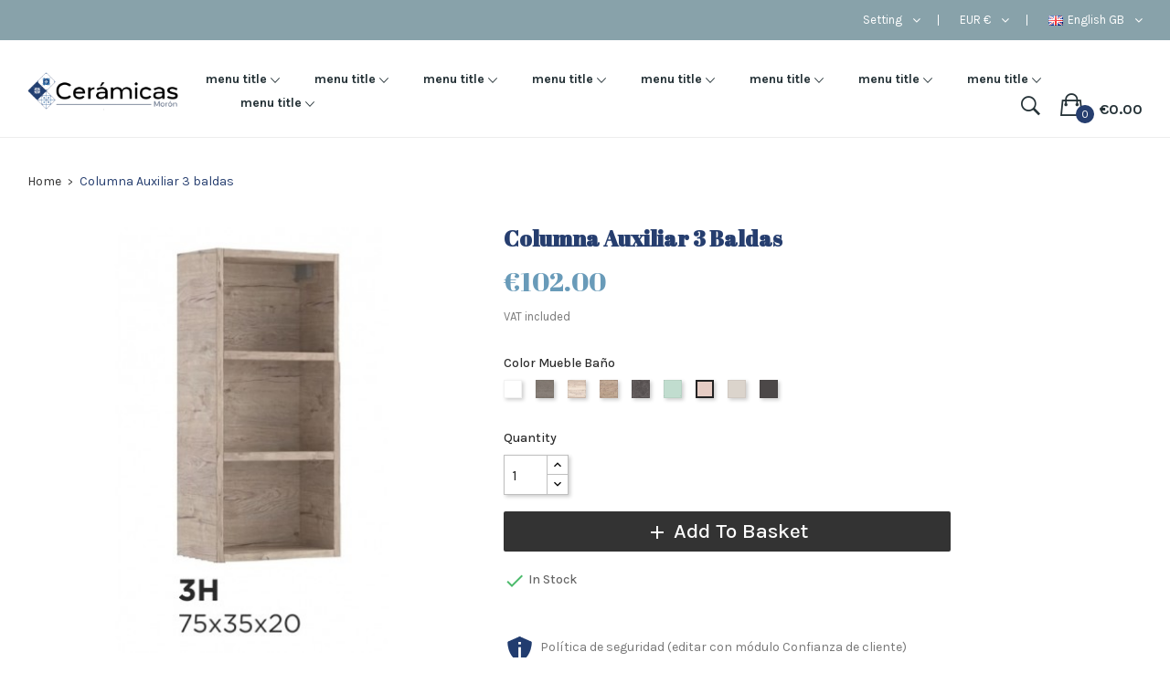

--- FILE ---
content_type: text/html; charset=utf-8
request_url: https://olmedosaneamientos.es/gb/tienda/2407-25159-columna-auxiliar-3-baldas.html
body_size: 165129
content:
<!doctype html>
<html lang="gb">

  <head>
    
      
  <meta charset="utf-8">


  <meta http-equiv="x-ua-compatible" content="ie=edge">



  <link rel="canonical" href="https://olmedosaneamientos.es/gb/tienda/2407-columna-auxiliar-3-baldas.html"> 

  <title>Columna Auxiliar 3 baldas</title>
  <meta name="description" content="">
  <meta name="keywords" content="">
        <link rel="canonical" href="https://olmedosaneamientos.es/gb/tienda/2407-columna-auxiliar-3-baldas.html">
  


  <meta name="viewport" content="width=device-width, initial-scale=1">



  <link rel="icon" type="image/vnd.microsoft.icon" href="https://olmedosaneamientos.es/img/favicon.ico?1744745572">
  <link rel="shortcut icon" type="image/x-icon" href="https://olmedosaneamientos.es/img/favicon.ico?1744745572">



<link href="https://fonts.googleapis.com/css2?family=Open+Sans:ital,wght@0,300;0,400;0,600;0,700;0,800;1,300;1,400;1,600;1,700;1,800&display=swap" rel="stylesheet">

<link href="https://fonts.googleapis.com/css?family=Libre+Franklin:300,300i,400,400i,500,500i,600,600i,700,700i,800,800i,900,900i" rel="stylesheet">
<script src="https://ajax.googleapis.com/ajax/libs/jquery/3.2.1/jquery.min.js"></script>

    <link rel="stylesheet" href="https://olmedosaneamientos.es/themes/theme_optima_furniture7/assets/css/theme.css" type="text/css" media="all">
  <link rel="stylesheet" href="https://olmedosaneamientos.es/modules/blockreassurance/views/dist/front.css" type="text/css" media="all">
  <link rel="stylesheet" href="https://olmedosaneamientos.es/modules/ps_socialfollow/views/css/ps_socialfollow.css" type="text/css" media="all">
  <link rel="stylesheet" href="https://olmedosaneamientos.es/modules/ps_searchbar/ps_searchbar.css" type="text/css" media="all">
  <link rel="stylesheet" href="https://olmedosaneamientos.es/modules/paypal/views/css/paypal_fo.css" type="text/css" media="all">
  <link rel="stylesheet" href="https://olmedosaneamientos.es/modules/posslideshows/css/nivo-slider/nivo-slider.css" type="text/css" media="all">
  <link rel="stylesheet" href="https://olmedosaneamientos.es/modules/redsys/views/css/redsys.css" type="text/css" media="all">
  <link rel="stylesheet" href="https://olmedosaneamientos.es/themes/theme_optima_furniture7/modules/posmegamenu/views/css/front.css" type="text/css" media="all">
  <link rel="stylesheet" href="https://olmedosaneamientos.es/modules/posmegamenu/views/css/posmegamenu_s_1.css" type="text/css" media="all">
  <link rel="stylesheet" href="https://olmedosaneamientos.es/js/jquery/ui/themes/base/minified/jquery-ui.min.css" type="text/css" media="all">
  <link rel="stylesheet" href="https://olmedosaneamientos.es/js/jquery/ui/themes/base/minified/jquery.ui.theme.min.css" type="text/css" media="all">
  <link rel="stylesheet" href="https://olmedosaneamientos.es/modules/xipblog/css/xipblog.css" type="text/css" media="all">
  <link rel="stylesheet" href="https://olmedosaneamientos.es/themes/theme_optima_furniture7/assets/css/custom.css" type="text/css" media="all">




  

  <script type="text/javascript">
        var POSSLIDESHOW_SPEED = "5000";
        var prestashop = {"cart":{"products":[],"totals":{"total":{"type":"total","label":"Total","amount":0,"value":"\u20ac0.00"},"total_including_tax":{"type":"total","label":"Total (tax incl.)","amount":0,"value":"\u20ac0.00"},"total_excluding_tax":{"type":"total","label":"Total (VAT excl.)","amount":0,"value":"\u20ac0.00"}},"subtotals":{"products":{"type":"products","label":"Subtotal","amount":0,"value":"\u20ac0.00"},"discounts":null,"shipping":{"type":"shipping","label":"Shipping","amount":0,"value":""},"tax":{"type":"tax","label":"Included taxes","amount":0,"value":"\u20ac0.00"}},"products_count":0,"summary_string":"0 items","vouchers":{"allowed":1,"added":[]},"discounts":[],"minimalPurchase":1,"minimalPurchaseRequired":"A minimum shopping cart total of \u20ac1.00 (tax excl.) is required to validate your order. Current cart total is \u20ac0.00 (tax excl.)."},"currency":{"id":1,"name":"Euro","iso_code":"EUR","iso_code_num":"978","sign":"\u20ac"},"customer":{"lastname":null,"firstname":null,"email":null,"birthday":null,"newsletter":null,"newsletter_date_add":null,"optin":null,"website":null,"company":null,"siret":null,"ape":null,"is_logged":false,"gender":{"type":null,"name":null},"addresses":[]},"language":{"name":"English GB (English)","iso_code":"gb","locale":"en-GB","language_code":"en-gb","is_rtl":"0","date_format_lite":"Y-m-d","date_format_full":"Y-m-d H:i:s","id":13},"page":{"title":"","canonical":"https:\/\/olmedosaneamientos.es\/gb\/tienda\/2407-columna-auxiliar-3-baldas.html","meta":{"title":"Columna Auxiliar 3 baldas","description":"","keywords":"","robots":"index"},"page_name":"product","body_classes":{"lang-gb":true,"lang-rtl":false,"country-ES":true,"currency-EUR":true,"layout-full-width":true,"page-product":true,"tax-display-enabled":true,"product-id-2407":true,"product-Columna Auxiliar 3 baldas":true,"product-id-category-2":true,"product-id-manufacturer-2":true,"product-id-supplier-0":true,"product-available-for-order":true},"admin_notifications":[]},"shop":{"name":"Cer\u00e1micas Mor\u00f3n S.L.","logo":"https:\/\/olmedosaneamientos.es\/img\/logo-1744745572.jpg","stores_icon":"https:\/\/olmedosaneamientos.es\/img\/logo_stores.png","favicon":"https:\/\/olmedosaneamientos.es\/img\/favicon.ico"},"urls":{"base_url":"https:\/\/olmedosaneamientos.es\/","current_url":"https:\/\/olmedosaneamientos.es\/gb\/tienda\/2407-25159-columna-auxiliar-3-baldas.html","shop_domain_url":"https:\/\/olmedosaneamientos.es","img_ps_url":"https:\/\/olmedosaneamientos.es\/img\/","img_cat_url":"https:\/\/olmedosaneamientos.es\/img\/c\/","img_lang_url":"https:\/\/olmedosaneamientos.es\/img\/l\/","img_prod_url":"https:\/\/olmedosaneamientos.es\/img\/p\/","img_manu_url":"https:\/\/olmedosaneamientos.es\/img\/m\/","img_sup_url":"https:\/\/olmedosaneamientos.es\/img\/su\/","img_ship_url":"https:\/\/olmedosaneamientos.es\/img\/s\/","img_store_url":"https:\/\/olmedosaneamientos.es\/img\/st\/","img_col_url":"https:\/\/olmedosaneamientos.es\/img\/co\/","img_url":"https:\/\/olmedosaneamientos.es\/themes\/theme_optima_furniture7\/assets\/img\/","css_url":"https:\/\/olmedosaneamientos.es\/themes\/theme_optima_furniture7\/assets\/css\/","js_url":"https:\/\/olmedosaneamientos.es\/themes\/theme_optima_furniture7\/assets\/js\/","pic_url":"https:\/\/olmedosaneamientos.es\/upload\/","pages":{"address":"https:\/\/olmedosaneamientos.es\/gb\/address","addresses":"https:\/\/olmedosaneamientos.es\/gb\/addresses","authentication":"https:\/\/olmedosaneamientos.es\/gb\/inicio-sesion","cart":"https:\/\/olmedosaneamientos.es\/gb\/cart","category":"https:\/\/olmedosaneamientos.es\/gb\/index.php?controller=category","cms":"https:\/\/olmedosaneamientos.es\/gb\/index.php?controller=cms","contact":"https:\/\/olmedosaneamientos.es\/gb\/contactanos","discount":"https:\/\/olmedosaneamientos.es\/gb\/discount","guest_tracking":"https:\/\/olmedosaneamientos.es\/gb\/seguimiento-cliente-no-registrado","history":"https:\/\/olmedosaneamientos.es\/gb\/order-history","identity":"https:\/\/olmedosaneamientos.es\/gb\/identity","index":"https:\/\/olmedosaneamientos.es\/gb\/","my_account":"https:\/\/olmedosaneamientos.es\/gb\/my-account","order_confirmation":"https:\/\/olmedosaneamientos.es\/gb\/order-confirmation","order_detail":"https:\/\/olmedosaneamientos.es\/gb\/index.php?controller=order-detail","order_follow":"https:\/\/olmedosaneamientos.es\/gb\/order-follow","order":"https:\/\/olmedosaneamientos.es\/gb\/order","order_return":"https:\/\/olmedosaneamientos.es\/gb\/index.php?controller=order-return","order_slip":"https:\/\/olmedosaneamientos.es\/gb\/albaran","pagenotfound":"https:\/\/olmedosaneamientos.es\/gb\/page-not-found","password":"https:\/\/olmedosaneamientos.es\/gb\/recuperacion-contrase\u00f1a","pdf_invoice":"https:\/\/olmedosaneamientos.es\/gb\/index.php?controller=pdf-invoice","pdf_order_return":"https:\/\/olmedosaneamientos.es\/gb\/index.php?controller=pdf-order-return","pdf_order_slip":"https:\/\/olmedosaneamientos.es\/gb\/index.php?controller=pdf-order-slip","prices_drop":"https:\/\/olmedosaneamientos.es\/gb\/bajamos-precios","product":"https:\/\/olmedosaneamientos.es\/gb\/index.php?controller=product","search":"https:\/\/olmedosaneamientos.es\/gb\/buscar","sitemap":"https:\/\/olmedosaneamientos.es\/gb\/mapa-web","stores":"https:\/\/olmedosaneamientos.es\/gb\/stores","supplier":"https:\/\/olmedosaneamientos.es\/gb\/supplier","register":"https:\/\/olmedosaneamientos.es\/gb\/inicio-sesion?create_account=1","order_login":"https:\/\/olmedosaneamientos.es\/gb\/order?login=1"},"alternative_langs":{"es":"https:\/\/olmedosaneamientos.es\/es\/tienda\/2407-columna-auxiliar-3-baldas.html","en-gb":"https:\/\/olmedosaneamientos.es\/gb\/tienda\/2407-columna-auxiliar-3-baldas.html"},"theme_assets":"\/themes\/theme_optima_furniture7\/assets\/","actions":{"logout":"https:\/\/olmedosaneamientos.es\/gb\/?mylogout="},"no_picture_image":{"bySize":{"side_default":{"url":"https:\/\/olmedosaneamientos.es\/img\/p\/gb-default-side_default.jpg","width":70,"height":70},"small_default":{"url":"https:\/\/olmedosaneamientos.es\/img\/p\/gb-default-small_default.jpg","width":98,"height":98},"cart_default":{"url":"https:\/\/olmedosaneamientos.es\/img\/p\/gb-default-cart_default.jpg","width":125,"height":125},"home_default":{"url":"https:\/\/olmedosaneamientos.es\/img\/p\/gb-default-home_default.jpg","width":350,"height":350},"large_default":{"url":"https:\/\/olmedosaneamientos.es\/img\/p\/gb-default-large_default.jpg","width":458,"height":458},"medium_default":{"url":"https:\/\/olmedosaneamientos.es\/img\/p\/gb-default-medium_default.jpg","width":500,"height":500}},"small":{"url":"https:\/\/olmedosaneamientos.es\/img\/p\/gb-default-side_default.jpg","width":70,"height":70},"medium":{"url":"https:\/\/olmedosaneamientos.es\/img\/p\/gb-default-home_default.jpg","width":350,"height":350},"large":{"url":"https:\/\/olmedosaneamientos.es\/img\/p\/gb-default-medium_default.jpg","width":500,"height":500},"legend":""}},"configuration":{"display_taxes_label":true,"display_prices_tax_incl":true,"is_catalog":false,"show_prices":true,"opt_in":{"partner":true},"quantity_discount":{"type":"discount","label":"Unit discount"},"voucher_enabled":1,"return_enabled":1},"field_required":[],"breadcrumb":{"links":[{"title":"Home","url":"https:\/\/olmedosaneamientos.es\/gb\/"},{"title":"Columna Auxiliar 3 baldas","url":"https:\/\/olmedosaneamientos.es\/gb\/tienda\/2407-25159-columna-auxiliar-3-baldas.html#\/color_mueble_bano-rosa_pink"}],"count":2},"link":{"protocol_link":"https:\/\/","protocol_content":"https:\/\/"},"time":1768669543,"static_token":"c0811a430940ed2bd4d3495e6361e0f3","token":"80c3ff5114f2b118e08998efe3881ced","debug":false};
        var psemailsubscription_subscription = "https:\/\/olmedosaneamientos.es\/gb\/module\/ps_emailsubscription\/subscription";
        var psr_icon_color = "#2B3E6C";
        var xip_base_dir = "https:\/\/olmedosaneamientos.es\/";
      </script>



  
<script async src="https://www.googletagmanager.com/gtag/js?id= G-P7860VGK5N"></script>
<script>
  window.dataLayer = window.dataLayer || [];
  function gtag(){dataLayer.push(arguments);}
  gtag('js', new Date());
  gtag(
    'config',
    ' G-P7860VGK5N',
    {
      'debug_mode':false
                      }
  );
</script>

<!-- Block mymodule -->
<script>
	                            
        
</script>

<style>
	 
.h1.namne_details, .product_name_h1 {
  color: #.h1, .h2, .h3 \{ text-transform: uppercase;
  color: #263e6f;
  text-transform: capitalize;
  font-size: 24px;
  line-height: 1;
  font-weight: 600;
  margin: 0 0 15px 0;
}
.morecontent span {
    display: none;
}
.morelink {
    display: block;
}
.product-cover img {
  box-shadow: none;
  width: 1000% !important;
}
.has-discount.product-price, .has-discount p, .current-price {
  font-weight: normal;
  font-size: 14px;
  line-height: 30px;
  color: #699bb9;
}
.primary_block .product-prices .product-price .current-price span {
  font-size: 29px;
}
.h4 {
  font-weight: 700;
  color: #2323239e;
}
#blockcart-modal .product-name {
  color: #263e6f;
  font-size: 1.125rem;
}
.h1, .h2, .h3 {
  text-transform: uppercase;
  color: #263e6f;
}
.js-product-miniature .product_desc .product_name {
  font-family: 'Karla', sans-serif !important;
  color: #263e6f;
  padding: 0;
  margin-bottom: 12px;
  display: block;
  line-height: 24px;
  text-transform: capitalize;
  white-space: nowrap;
  overflow: hidden;
  text-overflow: ellipsis;
  font-size: 14px;
  font-weight: bold;
}
.label, label {
  color: #263E6F;
  text-align: right;
  font-size: .875rem;
}
.cart-item .product-line-grid .product-line-info a {
  color: #263e6f;
  padding: 0;
  margin-bottom: 12px;
  display: block;
  line-height: 24px;
  text-transform: capitalize;
  white-space: nowrap;
  overflow: hidden;
  text-overflow: ellipsis;
  font-size: 14px;
  font-weight: bold;
}
.cart-item .product-line-grid .product-line-info .current-price .price {
  font-size: 15px;
  color: #699bb9;
  padding-right: 5px;
  font-weight: 400;
}
.kr_blog_post_area .blog_post .post_content .post_title {
  font-size: 1.1rem;
  text-transform: uppercase;
}
.product-cover img {
  box-shadow: none;
  width: 95% !important;
} 
	
</style>
<!-- /Block mymodule -->
  



    
  <meta property="og:type" content="product">
  <meta property="og:url" content="https://olmedosaneamientos.es/gb/tienda/2407-25159-columna-auxiliar-3-baldas.html">
  <meta property="og:title" content="Columna Auxiliar 3 baldas">
  <meta property="og:site_name" content="Cerámicas Morón S.L.">
  <meta property="og:description" content="">
  <meta property="og:image" content="https://olmedosaneamientos.es/10056-medium_default/columna-auxiliar-3-baldas.jpg">
  <meta property="product:pretax_price:amount" content="84.297521">
  <meta property="product:pretax_price:currency" content="EUR">
  <meta property="product:price:amount" content="102">
  <meta property="product:price:currency" content="EUR">
    <meta property="product:weight:value" content="20.000000">
  <meta property="product:weight:units" content="Kg">
  
  </head>

  <body id="product" class="lang-gb country-es currency-eur layout-full-width page-product tax-display-enabled product-id-2407 product-columna-auxiliar-3-baldas product-id-category-2 product-id-manufacturer-2 product-id-supplier-0 product-available-for-order">

    
      
    

    <main>
      
              

      <header id="header">
        
           

 

<div class="mobile_header">
	<div class="container">
		<div class="hidden-lg-up  mobile">
			<div class="row row-mobile">
				<div class="mobile-left col-mobile col-md-4 col-xs-4">
					<div class="float-xs-left" id="menu-icon">
						<i class="material-icons d-inline">&#xE5D2;</i>
					</div>
					<div id="mobile_top_menu_wrapper" class="row hidden-lg-up" style="display:none;">
						
						<div id="_mobile_staticnav"></div>	
						<div id="_mobile_language_selector"></div>	
						<div id="_mobile_currency_selector"></div>	
						<div class="menu-close"> 
							menu <i class="material-icons float-xs-right">arrow_back</i>
						</div>
						<div class="menu-tabs">							
							<div class="js-top-menu-bottom">												
								<div id="_mobile_megamenu"></div>
								
							</div>
						</div>
					 </div>
				</div>
				<div class="mobile-center col-mobile col-md-4 col-xs-4">
					<div id="_mobile_logo"></div>
				</div>
				<div class="mobile-right col-mobile col-md-4 col-xs-4">
					<div id="_mobile_cart_block"></div>
					<div id="_mobile_user_info"></div>
				</div>
				<div id="_mobile_search_block"></div>
			</div>
			
		</div>
	</div>
</div>
<div class="nav hidden-md-down">
	<div class="container-fluid">
		   <div id="_desktop_language_selector">
	<div class="language-selector-wrapper selector-block hidden-md-down">
		<span id="language-selector-label" class=" selector-label hidden-lg-down">Language :</span>
		<div class="language-selector localiz_block  dropdown js-dropdown">
		  <button data-toggle="dropdown" class=" btn-unstyle" aria-haspopup="true" aria-expanded="false" aria-label="Language dropdown">
			<img src="https://olmedosaneamientos.es/img/l/13.jpg" alt="" width="16" height="11" />
			<span class="expand-more">English GB</span>
			 <i class="fa fa-angle-down"></i>
		  </button>
		  <ul class="dropdown-menu" aria-labelledby="language-selector-label">
						  <li >
				<a href="https://olmedosaneamientos.es/es/tienda/2407-columna-auxiliar-3-baldas.html" class="dropdown-item"><img src="https://olmedosaneamientos.es/img/l/1.jpg" alt="" width="16" height="11" />Español</a>
			  </li>
						  <li  class="current" >
				<a href="https://olmedosaneamientos.es/gb/tienda/2407-columna-auxiliar-3-baldas.html" class="dropdown-item"><img src="https://olmedosaneamientos.es/img/l/13.jpg" alt="" width="16" height="11" />English GB</a>
			  </li>
					  </ul>
		</div>
	</div>
	<div class="language-selector-wrapper hidden-lg-up">
		<div class="selector-mobile dropdown js-dropdown">
		  <button data-toggle="dropdown" class=" btn-unstyle" aria-haspopup="true" aria-expanded="false" aria-label="Language dropdown">
			<img src="https://olmedosaneamientos.es/img/l/13.jpg" alt="" width="16" height="11" />
			<span class="expand-more">English GB</span>
			 <i class="fa fa-angle-down"></i>
		  </button>
		  <ul class="dropdown-menu" aria-labelledby="language-selector-label">
						  <li >
				<a href="https://olmedosaneamientos.es/es/tienda/2407-columna-auxiliar-3-baldas.html" class="dropdown-item"><img src="https://olmedosaneamientos.es/img/l/1.jpg" alt="" width="16" height="11" />Español</a>
			  </li>
						  <li  class="current" >
				<a href="https://olmedosaneamientos.es/gb/tienda/2407-columna-auxiliar-3-baldas.html" class="dropdown-item"><img src="https://olmedosaneamientos.es/img/l/13.jpg" alt="" width="16" height="11" />English GB</a>
			  </li>
					  </ul>
		</div>
	</div>
</div>

<div id="_desktop_currency_selector">
    <div class="currency-selector-wrapper selector-block hidden-md-down">
	   <span id="currency-selector-label" class=" selector-label hidden-lg-down">Currency :</span>
	  <div class="currency-selector localiz_block dropdown js-dropdown">
		<button data-target="#" data-toggle="dropdown" class=" btn-unstyle" aria-haspopup="true" aria-expanded="false" aria-label="Currency dropdown">
		  <span class="expand-more _gray-darker">EUR €</span>
			 <i class="fa fa-angle-down"></i>
		</button>
		<ul class="dropdown-menu" aria-labelledby="currency-selector-label">
		  			<li  class="current" >
			  <a title="Euro" rel="nofollow" href="https://olmedosaneamientos.es/gb/tienda/2407-columna-auxiliar-3-baldas.html?SubmitCurrency=1&amp;id_currency=1" class="dropdown-item">EUR €</a>
			</li>
		  		</ul>
	  </div>
	</div>
	<div class="currency-selector-wrapper hidden-lg-up">
	  <div class="selector-mobile dropdown js-dropdown">
		<button data-target="#" data-toggle="dropdown" class=" btn-unstyle"  aria-haspopup="true" aria-expanded="false" aria-label="Currency dropdown">
		  <span class="expand-more _gray-darker">EUR €</span>
			 <i class="fa fa-angle-down"></i>
		</button>
		<ul class="dropdown-menu" aria-labelledby="currency-selector-label">
		  			<li  class="current" >
			  <a title="Euro" rel="nofollow" href="https://olmedosaneamientos.es/gb/tienda/2407-columna-auxiliar-3-baldas.html?SubmitCurrency=1&amp;id_currency=1" class="dropdown-item">EUR €</a>
			</li>
		  		</ul>
	  </div>
	</div>
</div>
<div id="_desktop_user_info">
	<div class="user-info-block selector-block">
		<div class="localiz_block dropdown js-dropdown">
			<button data-target="#" data-toggle="dropdown" class=" btn-unstyle hidden-md-down">
			  
			  Setting 
			</button>
			<button data-target="#" data-toggle="dropdown" class=" btn-unstyle hidden-lg-up">
				<i class="ion-ios-person" style="font-size: 30px;"></i>
			</button>
			<ul class="dropdown-menu">
			<li>
				<a href="https://olmedosaneamientos.es/gb/my-account" rel="nofollow" class="dropdown-item">My account</a>
			</li>
			<li>
			<li>
				<a href="https://olmedosaneamientos.es/gb/cart?action=show" class="dropdown-item" >Checkout</a>
			</li>
			<li>
								  <a
					href="https://olmedosaneamientos.es/gb/my-account"
					title="Log in to your customer account"
					rel="nofollow" class="dropdown-item"
				  >
					<span>Sign in</span>
				  </a>
			  </li>
						</ul>
		</div>
	</div>
	
</div>


     	  	  
	       
	</div>
</div>

 <div class="header-top hidden-md-down">
	
	<div class="container-fluid">
		<div class="row">
			<div class="header_logo col col-md-2 " id="_desktop_logo">
									<a href="https://olmedosaneamientos.es/">
						<img class="logo img-responsive" src="https://olmedosaneamientos.es/img/logo-1744745572.jpg" alt="Cerámicas Morón S.L.">
					</a>
							</div>
			
			<div class="display_top col col-md-10  position-static">
				<div id="_desktop_megamenu" class="use-sticky megamenu_center">
<div class="pos-menu-horizontal">
	<ul class="menu-content"> 
			 			
				<li class=" menu-item menu-item3  hasChild ">
					
						<a href="#" >
						
												<span>menu title</span>
												 <i class="hidden-md-down ion-ios-arrow-down"></i>					</a>
																																	
						<span class="icon-drop-mobile"><i class="material-icons add">add </i><i class="material-icons remove">remove </i></span>						<div class="pos-sub-menu menu-dropdown col-xs-12 col-sm-  menu_slidedown">
						<div class="pos-sub-inner">
													<div class="pos-menu-row row ">
																											<div class="pos-menu-col col-xs-12 col-sm-6  ">
																																		<ul class="ul-column ">
																									<li class="submenu-item ">
																													<a href="https://olmedosaneamientos.es/gb/97-ceramica">Cerámica</a>
																<span class="icon-drop-mobile"><i class="material-icons add">add </i><i class="material-icons remove">remove </i></span>																													    <ul class="category-sub-menu">
														        														          <li>
														              <a href="https://olmedosaneamientos.es/gb/98-revestimiento">Revestimiento</a>
														          </li>
														        														          <li>
														              <a href="https://olmedosaneamientos.es/gb/104-pavimentos">Pavimentos</a>
														          </li>
														        														          <li>
														              <a href="https://olmedosaneamientos.es/gb/138-peldanos">Peldaños</a>
														          </li>
														        														          <li>
														              <a href="https://olmedosaneamientos.es/gb/167-cenefas-torelos-molduras">Cenefas - Torelos - Molduras</a>
														          </li>
														        														          <li>
														              <a href="https://olmedosaneamientos.es/gb/175-vinilicos">Vinilicos</a>
														          </li>
														        														    </ul>
														    																											</li>
																								</ul>
																					</div>
																			<div class="pos-menu-col col-xs-12 col-sm-4  ">
																																		<ul class="ul-column ">
																									<li class="submenu-item ">
																													<a href="https://olmedosaneamientos.es/gb/6-mantenimiento-proteccion-y-limpieza">Mantenimiento, Protección y Limpieza</a>
																																																										</li>
																								</ul>
																					</div>
																								</div>
												
						</div>
						</div>
															</li>
			 			
				<li class=" menu-item menu-item4  hasChild ">
					
						<a href="#" >
						
												<span>menu title</span>
												 <i class="hidden-md-down ion-ios-arrow-down"></i>					</a>
																																	
						<span class="icon-drop-mobile"><i class="material-icons add">add </i><i class="material-icons remove">remove </i></span>						<div class="pos-sub-menu menu-dropdown col-xs-12 col-sm-  menu_slidedown">
						<div class="pos-sub-inner">
													<div class="pos-menu-row row ">
																											<div class="pos-menu-col col-xs-12 col-sm-4  ">
																																		<ul class="ul-column ">
																									<li class="submenu-item ">
																													<a href="https://olmedosaneamientos.es/gb/25-inodoros">Inodoros</a>
																<span class="icon-drop-mobile"><i class="material-icons add">add </i><i class="material-icons remove">remove </i></span>																													    <ul class="category-sub-menu">
														        														          <li>
														              <a href="https://olmedosaneamientos.es/gb/139-inodoros-suelo">Inodoros Suelo</a>
														          </li>
														        														          <li>
														              <a href="https://olmedosaneamientos.es/gb/101-inodoros-suspendidos">Inodoros Suspendidos</a>
														          </li>
														        														          <li>
														              <a href="https://olmedosaneamientos.es/gb/79-cisternas-empotradas">Cisternas empotradas</a>
														          </li>
														        														          <li>
														              <a href="https://olmedosaneamientos.es/gb/50-juego-bisagras">Juego bisagras</a>
														          </li>
														        														          <li>
														              <a href="https://olmedosaneamientos.es/gb/164-packs">Packs</a>
														          </li>
														        														          <li>
														              <a href="https://olmedosaneamientos.es/gb/168-tapaderas">Tapaderas</a>
														          </li>
														        														    </ul>
														    																											</li>
																								</ul>
																					</div>
																			<div class="pos-menu-col col-xs-12 col-sm-4  ">
																																		<ul class="ul-column ">
																									<li class="submenu-item ">
																													<a href="https://olmedosaneamientos.es/gb/5-lavabos">Lavabos</a>
																<span class="icon-drop-mobile"><i class="material-icons add">add </i><i class="material-icons remove">remove </i></span>																													    <ul class="category-sub-menu">
														        														          <li>
														              <a href="https://olmedosaneamientos.es/gb/22-encimeras">Encimeras</a>
														          </li>
														        														          <li>
														              <a href="https://olmedosaneamientos.es/gb/12-sobre-encimera">Sobre-encimera</a>
														          </li>
														        														          <li>
														              <a href="https://olmedosaneamientos.es/gb/112-lavabos-suspendidos">Lavabos Suspendidos</a>
														          </li>
														        														          <li>
														              <a href="https://olmedosaneamientos.es/gb/46-encastre">Encastre</a>
														          </li>
														        														          <li>
														              <a href="https://olmedosaneamientos.es/gb/129-bajo-encastre">Bajo Encastre</a>
														          </li>
														        														          <li>
														              <a href="https://olmedosaneamientos.es/gb/92-lavabo-torre">Lavabo Torre</a>
														          </li>
														        														          <li>
														              <a href="https://olmedosaneamientos.es/gb/111-soportes-para-lavabos">Soportes para Lavabos</a>
														          </li>
														        														    </ul>
														    																											</li>
																								</ul>
																					</div>
																			<div class="pos-menu-col col-xs-12 col-sm-4  ">
																																		<ul class="ul-column ">
																									<li class="submenu-item ">
																													<a href="https://olmedosaneamientos.es/gb/66-encimera">Encimera</a>
																<span class="icon-drop-mobile"><i class="material-icons add">add </i><i class="material-icons remove">remove </i></span>																													    <ul class="category-sub-menu">
														        														          <li>
														              <a href="https://olmedosaneamientos.es/gb/165-gres-porcelanico">Gres Porcelánico</a>
														          </li>
														        														          <li>
														              <a href="https://olmedosaneamientos.es/gb/67-resina">Resina</a>
														          </li>
														        														          <li>
														              <a href="https://olmedosaneamientos.es/gb/149-madera-o-mdf">Madera o MDF</a>
														          </li>
														        														          <li>
														              <a href="https://olmedosaneamientos.es/gb/150-marmol-o-compact">Marmol o Compact</a>
														          </li>
														        														    </ul>
														    																											</li>
																								</ul>
																					</div>
																								</div>
												
						</div>
						</div>
															</li>
			 			
				<li class=" menu-item menu-item5  hasChild ">
					
						<a href="#" >
						
												<span>menu title</span>
												 <i class="hidden-md-down ion-ios-arrow-down"></i>					</a>
																																	
						<span class="icon-drop-mobile"><i class="material-icons add">add </i><i class="material-icons remove">remove </i></span>						<div class="pos-sub-menu menu-dropdown col-xs-12 col-sm-12  menu_slidedown">
						<div class="pos-sub-inner">
													<div class="pos-menu-row row ">
																											<div class="pos-menu-col col-xs-12 col-sm-12  ">
																																		<ul class="ul-column ">
																									<li class="submenu-item ">
																													<a href="https://olmedosaneamientos.es/gb/7-muebles-de-bano">Muebles de baño</a>
																<span class="icon-drop-mobile"><i class="material-icons add">add </i><i class="material-icons remove">remove </i></span>																													    <ul class="category-sub-menu">
														        														          <li>
														              <a href="https://olmedosaneamientos.es/gb/20-muebles-de-bano">Muebles de baño</a>
														          </li>
														        														          <li>
														              <a href="https://olmedosaneamientos.es/gb/15-espejos">Espejos</a>
														          </li>
														        														          <li>
														              <a href="https://olmedosaneamientos.es/gb/14-focos">Focos</a>
														          </li>
														        														          <li>
														              <a href="https://olmedosaneamientos.es/gb/163-auxiliares">Auxiliares</a>
														          </li>
														        														    </ul>
														    																											</li>
																								</ul>
																					</div>
																								</div>
												
						</div>
						</div>
															</li>
			 			
				<li class=" menu-item menu-item6  hasChild ">
					
						<a href="#" >
						
												<span>menu title</span>
												 <i class="hidden-md-down ion-ios-arrow-down"></i>					</a>
																																	
						<span class="icon-drop-mobile"><i class="material-icons add">add </i><i class="material-icons remove">remove </i></span>						<div class="pos-sub-menu menu-dropdown col-xs-12 col-sm-12  menu_slidedown">
						<div class="pos-sub-inner">
													<div class="pos-menu-row row ">
																											<div class="pos-menu-col col-xs-12 col-sm-12  ">
																																		<ul class="ul-column ">
																									<li class="submenu-item ">
																													<a href="https://olmedosaneamientos.es/gb/3-griferias">Griferias</a>
																<span class="icon-drop-mobile"><i class="material-icons add">add </i><i class="material-icons remove">remove </i></span>																													    <ul class="category-sub-menu">
														        														          <li>
														              <a href="https://olmedosaneamientos.es/gb/9-columnas-ducha">Columnas ducha</a>
														          </li>
														        														          <li>
														              <a href="https://olmedosaneamientos.es/gb/10-conjuntos">Conjuntos</a>
														          </li>
														        														          <li>
														              <a href="https://olmedosaneamientos.es/gb/146-griferia-lavabo-empotrada">Griferia Lavabo Empotrada</a>
														          </li>
														        														          <li>
														              <a href="https://olmedosaneamientos.es/gb/8-cocina">Cocina</a>
														          </li>
														        														          <li>
														              <a href="https://olmedosaneamientos.es/gb/128-duchas-y-baneras">Duchas y Bañeras</a>
														          </li>
														        														          <li>
														              <a href="https://olmedosaneamientos.es/gb/76-griferia-electronica">Griferia electrónica</a>
														          </li>
														        														          <li>
														              <a href="https://olmedosaneamientos.es/gb/75-griferia-inodoro">Griferia Inodoro</a>
														          </li>
														        														          <li>
														              <a href="https://olmedosaneamientos.es/gb/118-barras-ducha">Barras Ducha</a>
														          </li>
														        														          <li>
														              <a href="https://olmedosaneamientos.es/gb/11-accessorios-y-repuestos">Accessorios y repuestos</a>
														          </li>
														        														    </ul>
														    																											</li>
																								</ul>
																					</div>
																								</div>
												
						</div>
						</div>
															</li>
			 			
				<li class=" menu-item menu-item7  hasChild ">
					
						<a href="#" >
						
												<span>menu title</span>
												 <i class="hidden-md-down ion-ios-arrow-down"></i>					</a>
																																	
						<span class="icon-drop-mobile"><i class="material-icons add">add </i><i class="material-icons remove">remove </i></span>						<div class="pos-sub-menu menu-dropdown col-xs-12 col-sm-  menu_slidedown">
						<div class="pos-sub-inner">
													<div class="pos-menu-row row ">
																											<div class="pos-menu-col col-xs-12 col-sm-12  ">
																																		<ul class="ul-column ">
																									<li class="submenu-item ">
																													<a href="https://olmedosaneamientos.es/gb/13-mamparas">Mamparas</a>
																<span class="icon-drop-mobile"><i class="material-icons add">add </i><i class="material-icons remove">remove </i></span>																													    <ul class="category-sub-menu">
														        														          <li>
														              <a href="https://olmedosaneamientos.es/gb/155-frontales">Frontales</a>
														          </li>
														        														          <li>
														              <a href="https://olmedosaneamientos.es/gb/156-angulares">Angulares</a>
														          </li>
														        														          <li>
														              <a href="https://olmedosaneamientos.es/gb/157-fijas">Fijas</a>
														          </li>
														        														          <li>
														              <a href="https://olmedosaneamientos.es/gb/158-semicirculares">Semicirculares</a>
														          </li>
														        														          <li>
														              <a href="https://olmedosaneamientos.es/gb/159-para-banera">Para Bañera</a>
														          </li>
														        														          <li>
														              <a href="https://olmedosaneamientos.es/gb/162-puertas-de-paso">Puertas de Paso</a>
														          </li>
														        														    </ul>
														    																											</li>
																								</ul>
																					</div>
																								</div>
												
						</div>
						</div>
															</li>
			 			
				<li class=" menu-item menu-item8  hasChild ">
					
						<a href="#" >
						
												<span>menu title</span>
												 <i class="hidden-md-down ion-ios-arrow-down"></i>					</a>
																																	
						<span class="icon-drop-mobile"><i class="material-icons add">add </i><i class="material-icons remove">remove </i></span>						<div class="pos-sub-menu menu-dropdown col-xs-12 col-sm-12  menu_slidedown">
						<div class="pos-sub-inner">
													<div class="pos-menu-row row ">
																											<div class="pos-menu-col col-xs-12 col-sm-12  ">
																																		<ul class="ul-column ">
																									<li class="submenu-item ">
																													<a href="https://olmedosaneamientos.es/gb/16-platos-de-ducha">Platos de ducha</a>
																<span class="icon-drop-mobile"><i class="material-icons add">add </i><i class="material-icons remove">remove </i></span>																													    <ul class="category-sub-menu">
														        														          <li>
														              <a href="https://olmedosaneamientos.es/gb/153-resina-o-solid-surface">Resina o Solid Surface</a>
														          </li>
														        														          <li>
														              <a href="https://olmedosaneamientos.es/gb/152-acrilico-resina">Acrilico + Resina</a>
														          </li>
														        														          <li>
														              <a href="https://olmedosaneamientos.es/gb/154-acrilico">Acrílico</a>
														          </li>
														        														          <li>
														              <a href="https://olmedosaneamientos.es/gb/151-marmol-o-compact">Marmol o Compact</a>
														          </li>
														        														    </ul>
														    																											</li>
																								</ul>
																					</div>
																								</div>
												
						</div>
						</div>
															</li>
			 			
				<li class=" menu-item menu-item9  hasChild ">
					
						<a href="#" >
						
												<span>menu title</span>
												 <i class="hidden-md-down ion-ios-arrow-down"></i>					</a>
																																	
						<span class="icon-drop-mobile"><i class="material-icons add">add </i><i class="material-icons remove">remove </i></span>						<div class="pos-sub-menu menu-dropdown col-xs-12 col-sm-  menu_slidedown">
						<div class="pos-sub-inner">
													<div class="pos-menu-row row ">
																											<div class="pos-menu-col col-xs-12 col-sm-12  ">
																																		<ul class="ul-column ">
																									<li class="submenu-item ">
																													<a href="https://olmedosaneamientos.es/gb/68-baneras">Bañeras</a>
																<span class="icon-drop-mobile"><i class="material-icons add">add </i><i class="material-icons remove">remove </i></span>																													    <ul class="category-sub-menu">
														        														          <li>
														              <a href="https://olmedosaneamientos.es/gb/69-solid-surface">Solid Surface</a>
														          </li>
														        														          <li>
														              <a href="https://olmedosaneamientos.es/gb/70-acrilicas">Acrílicas</a>
														          </li>
														        														          <li>
														              <a href="https://olmedosaneamientos.es/gb/73-griferia-especial-banera">Griferia especial bañera</a>
														          </li>
														        														          <li>
														              <a href="https://olmedosaneamientos.es/gb/166-spas">Spas</a>
														          </li>
														        														    </ul>
														    																											</li>
																								</ul>
																					</div>
																								</div>
												
						</div>
						</div>
															</li>
			 			
				<li class=" menu-item menu-item10  hasChild ">
					
						<a href="#" >
						
												<span>menu title</span>
												 <i class="hidden-md-down ion-ios-arrow-down"></i>					</a>
																																	
						<span class="icon-drop-mobile"><i class="material-icons add">add </i><i class="material-icons remove">remove </i></span>						<div class="pos-sub-menu menu-dropdown col-xs-12 col-sm-12  menu_slidedown">
						<div class="pos-sub-inner">
													<div class="pos-menu-row row ">
																											<div class="pos-menu-col col-xs-12 col-sm-4  ">
																																		<ul class="ul-column ">
																									<li class="submenu-item ">
																													<a href="https://olmedosaneamientos.es/gb/54-decoracion">Decoración</a>
																<span class="icon-drop-mobile"><i class="material-icons add">add </i><i class="material-icons remove">remove </i></span>																													    <ul class="category-sub-menu">
														        														          <li>
														              <a href="https://olmedosaneamientos.es/gb/57-accesorios-diseno">Accesorios diseño</a>
														          </li>
														        														          <li>
														              <a href="https://olmedosaneamientos.es/gb/71-accesorios-de-pie">Accesorios de pie</a>
														          </li>
														        														          <li>
														              <a href="https://olmedosaneamientos.es/gb/80-toalleros">Toalleros</a>
														          </li>
														        														          <li>
														              <a href="https://olmedosaneamientos.es/gb/85-papeleras">Papeleras</a>
														          </li>
														        														          <li>
														              <a href="https://olmedosaneamientos.es/gb/83-asideros">Asideros</a>
														          </li>
														        														          <li>
														              <a href="https://olmedosaneamientos.es/gb/84-portagel">Portagel</a>
														          </li>
														        														          <li>
														              <a href="https://olmedosaneamientos.es/gb/55-taburetes-bano">Taburetes baño</a>
														          </li>
														        														          <li>
														              <a href="https://olmedosaneamientos.es/gb/56-cestos-ropa">Cestos ropa</a>
														          </li>
														        														          <li>
														              <a href="https://olmedosaneamientos.es/gb/93-secador-de-manos">Secador de Manos</a>
														          </li>
														        														          <li>
														              <a href="https://olmedosaneamientos.es/gb/102-espejos-decoracion">Espejos decoracion</a>
														          </li>
														        														          <li>
														              <a href="https://olmedosaneamientos.es/gb/177-hornacinas">Hornacinas</a>
														          </li>
														        														    </ul>
														    																											</li>
																								</ul>
																					</div>
																			<div class="pos-menu-col col-xs-12 col-sm-4  ">
																																		<ul class="ul-column ">
																									<li class="submenu-item ">
																													<a href="https://olmedosaneamientos.es/gb/123-juego-accesorios-bano">Juego Accesorios Baño</a>
																<span class="icon-drop-mobile"><i class="material-icons add">add </i><i class="material-icons remove">remove </i></span>																													    <ul class="category-sub-menu">
														        														          <li>
														              <a href="https://olmedosaneamientos.es/gb/90-serie-art-deco">Serie Art Deco</a>
														          </li>
														        														          <li>
														              <a href="https://olmedosaneamientos.es/gb/94-serie-karla">Serie Karla</a>
														          </li>
														        														          <li>
														              <a href="https://olmedosaneamientos.es/gb/89-serie-torum">Serie Torum</a>
														          </li>
														        														          <li>
														              <a href="https://olmedosaneamientos.es/gb/117-serie-lyra">Serie Lyra</a>
														          </li>
														        														          <li>
														              <a href="https://olmedosaneamientos.es/gb/121-serie-naevi-classic">Serie Naevi Classic</a>
														          </li>
														        														          <li>
														              <a href="https://olmedosaneamientos.es/gb/130-serie-line">Serie Line</a>
														          </li>
														        														          <li>
														              <a href="https://olmedosaneamientos.es/gb/140-serie-leo">Serie Leo</a>
														          </li>
														        														          <li>
														              <a href="https://olmedosaneamientos.es/gb/141-serie-geminis">Serie Geminis</a>
														          </li>
														        														          <li>
														              <a href="https://olmedosaneamientos.es/gb/143-serie-dark">Serie Dark</a>
														          </li>
														        														          <li>
														              <a href="https://olmedosaneamientos.es/gb/144-serie-inox">Serie Inox</a>
														          </li>
														        														          <li>
														              <a href="https://olmedosaneamientos.es/gb/145-serie-kryon">Serie Kryon</a>
														          </li>
														        														          <li>
														              <a href="https://olmedosaneamientos.es/gb/147-serie-forja">Serie Forja</a>
														          </li>
														        														          <li>
														              <a href="https://olmedosaneamientos.es/gb/87-serie-nova">Serie Nova</a>
														          </li>
														        														          <li>
														              <a href="https://olmedosaneamientos.es/gb/88-serie-amadeus">Serie Amadeus</a>
														          </li>
														        														          <li>
														              <a href="https://olmedosaneamientos.es/gb/171-serie-loop">Serie Loop</a>
														          </li>
														        														          <li>
														              <a href="https://olmedosaneamientos.es/gb/172-serie-era">Serie Era</a>
														          </li>
														        														    </ul>
														    																											</li>
																								</ul>
																					</div>
																			<div class="pos-menu-col col-xs-12 col-sm-4  ">
																																		<ul class="ul-column ">
																									<li class="submenu-item ">
																													<a href="https://olmedosaneamientos.es/gb/96-equipamiento-especial-o-colectividades">Equipamiento especial o Colectividades</a>
																<span class="icon-drop-mobile"><i class="material-icons add">add </i><i class="material-icons remove">remove </i></span>																													    <ul class="category-sub-menu">
														        														          <li>
														              <a href="https://olmedosaneamientos.es/gb/107-asideros-barra-de-apoyo">Asideros / Barra de Apoyo</a>
														          </li>
														        														          <li>
														              <a href="https://olmedosaneamientos.es/gb/108-asientos-especiales">Asientos Especiales</a>
														          </li>
														        														          <li>
														              <a href="https://olmedosaneamientos.es/gb/105-dispensadores-dosificadores">Dispensadores / Dosificadores</a>
														          </li>
														        														          <li>
														              <a href="https://olmedosaneamientos.es/gb/173-espejos-minusvalido">Espejos Minusválido</a>
														          </li>
														        														          <li>
														              <a href="https://olmedosaneamientos.es/gb/160-griferia-especial">Griferia Especial</a>
														          </li>
														        														          <li>
														              <a href="https://olmedosaneamientos.es/gb/106-secadores">Secadores</a>
														          </li>
														        														          <li>
														              <a href="https://olmedosaneamientos.es/gb/170-termocalentadores">Termocalentadores</a>
														          </li>
														        														          <li>
														              <a href="https://olmedosaneamientos.es/gb/109-papeleras-varias">Papeleras Varias</a>
														          </li>
														        														          <li>
														              <a href="https://olmedosaneamientos.es/gb/161-urinarios">Urinarios</a>
														          </li>
														        														          <li>
														              <a href="https://olmedosaneamientos.es/gb/51-fregaderos">Fregaderos</a>
														          </li>
														        														    </ul>
														    																											</li>
																								</ul>
																					</div>
																								</div>
												
						</div>
						</div>
															</li>
			 			
				<li class=" menu-item menu-item11  hasChild ">
					
						<a href="#" >
						
												<span>menu title</span>
												 <i class="hidden-md-down ion-ios-arrow-down"></i>					</a>
																																				</li>
			</ul>
	
</div>
</div>
				<div id="_desktop_cart_block">
	<div class="blockcart cart-preview" data-refresh-url="//olmedosaneamientos.es/gb/module/ps_shoppingcart/ajax" data-cartitems="0">
		<div class="button_cart">
			<a rel="nofollow" href="//olmedosaneamientos.es/gb/cart?action=show" class="desktop hidden-md-down">
				 <span class="item_count">0</span>
				 <span class="item_total">€0.00</span>
			</a>
			<a rel="nofollow" href="//olmedosaneamientos.es/gb/cart?action=show" class="mobile hidden-lg-up">
				<span class="item_count">0</span>
			</a>
		</div>
		<div class="popup_cart">
			<div class="content-cart">
				<div class="mini_cart_arrow"></div>
				<ul>
				  				</ul>
				<div class="price_content">
					<div class="cart-subtotals">
					   						  							<div class="cart-summary-line" id="cart-subtotal-products">
							  <span class="label js-subtotal">
																  0 items
															  </span>
							  <span class="value">
								€0.00
							  </span>
							  							</div>
						  												  												  												  											</div>
					<div class="cart-total price_inline">
					  <span class="label" style="font-weight:700;">Total</span>
					  <span class="value" style="font-weight:700;">€0.00</span>
					</div>
				</div>
				<div class="checkout">
					<a href="//olmedosaneamientos.es/gb/cart?action=show" class="btn btn-primary">Checkout</a> 
				</div>
			</div>
		</div>
	</div>
</div>
<!-- Block search module TOP -->
<div id="_desktop_search_block"	>
<div class="block-search  dropdown js-dropdown">
	<span class="search-icon" data-toggle="dropdown"><i class="ion-ios-search-strong" style="font-size: 28px;"></i></span>
	<div id="search_widget" class="search_top dropdown-menu" data-search-controller-url="//olmedosaneamientos.es/gb/buscar">
		<form method="get" action="//olmedosaneamientos.es/gb/buscar">
			<input type="hidden" name="controller" value="search">
			<input class="text_input" type="text" name="s" value="" placeholder="Search our catalog" aria-label="Search">
			<button type="submit">
				<i class="ion-ios-search-strong" style="font-size: 28px; line-height: 48px;"></i>
			</button>
		</form>
	</div>
</div>
</div>
<!-- /Block search module TOP -->

			</div>
		</div>
	</div>
 </div>


  

        
      </header>
		      
        
<aside id="notifications">
  <div class="container">
    
    
    
      </div>
</aside>
      
       
		  	<div class="breadcrumb_container">
				<div class="container">
					<nav data-depth="2" class="breadcrumb hidden-sm-down">
  <ol itemscope itemtype="http://schema.org/BreadcrumbList">
          
        <li itemprop="itemListElement" itemscope itemtype="http://schema.org/ListItem">
          <a itemprop="item" href="https://olmedosaneamientos.es/gb/">
            <span itemprop="name">Home</span>
          </a>
          <meta itemprop="position" content="1">
        </li>
      
          
        <li itemprop="itemListElement" itemscope itemtype="http://schema.org/ListItem">
          <a itemprop="item" href="https://olmedosaneamientos.es/gb/tienda/2407-25159-columna-auxiliar-3-baldas.html#/color_mueble_bano-rosa_pink">
            <span itemprop="name">Columna Auxiliar 3 baldas</span>
          </a>
          <meta itemprop="position" content="2">
        </li>
      
      </ol>
</nav>
				</div>
			 </div> 
        
      <section id="wrapper">
        
        
				<div class="container">	
			<div class="row">
			  

			  
  <div id="content-wrapper" class="col-xs-12">
    
    

<section id="main" itemscope itemtype="https://schema.org/Product">
    <meta itemprop="url" content="https://olmedosaneamientos.es/gb/tienda/2407-25159-columna-auxiliar-3-baldas.html#/1216-color_mueble_bano-rosa_pink">
	<div class="primary_block">
		<div class="row">
			<div class="col-md-5">
				
				<section class="page-content mb-3" id="content">
					
					

					
					<div class="images-container">

  
    <div class="product-cover">
      <img class="js-qv-product-cover" src="https://olmedosaneamientos.es/10056-large_default/columna-auxiliar-3-baldas.jpg" alt="" title="" style="width:100%;" itemprop="image">
      <div class="layer hidden-sm-down" data-toggle="modal" data-target="#product-modal">
        <i class="material-icons zoom-in">&#xE8FF;</i>
      </div>
	  
		<ul class="product-flag">
		  		</ul>
	  
    </div>
  

  
    <div class="js-qv-mask mask pos_content">
      <div class="product-images js-qv-product-images owl-carousel">
                
            <img
              class="thumb js-thumb  selected "
              data-image-medium-src="https://olmedosaneamientos.es/10056-medium_default/columna-auxiliar-3-baldas.jpg"
              data-image-large-src="https://olmedosaneamientos.es/10056-large_default/columna-auxiliar-3-baldas.jpg"
              src="https://olmedosaneamientos.es/10056-cart_default/columna-auxiliar-3-baldas.jpg"
              alt=""
              title=""
              width="100"
              itemprop="image"
            >
       
                
            <img
              class="thumb js-thumb "
              data-image-medium-src="https://olmedosaneamientos.es/10053-medium_default/columna-auxiliar-3-baldas.jpg"
              data-image-large-src="https://olmedosaneamientos.es/10053-large_default/columna-auxiliar-3-baldas.jpg"
              src="https://olmedosaneamientos.es/10053-cart_default/columna-auxiliar-3-baldas.jpg"
              alt=""
              title=""
              width="100"
              itemprop="image"
            >
       
                
            <img
              class="thumb js-thumb "
              data-image-medium-src="https://olmedosaneamientos.es/10090-medium_default/columna-auxiliar-3-baldas.jpg"
              data-image-large-src="https://olmedosaneamientos.es/10090-large_default/columna-auxiliar-3-baldas.jpg"
              src="https://olmedosaneamientos.es/10090-cart_default/columna-auxiliar-3-baldas.jpg"
              alt=""
              title=""
              width="100"
              itemprop="image"
            >
       
                
            <img
              class="thumb js-thumb "
              data-image-medium-src="https://olmedosaneamientos.es/10054-medium_default/columna-auxiliar-3-baldas.jpg"
              data-image-large-src="https://olmedosaneamientos.es/10054-large_default/columna-auxiliar-3-baldas.jpg"
              src="https://olmedosaneamientos.es/10054-cart_default/columna-auxiliar-3-baldas.jpg"
              alt=""
              title=""
              width="100"
              itemprop="image"
            >
       
              </div>
    </div>
  
</div>

<script type="text/javascript"> 
		$(document).ready(function() {
			var owl = $("#product .images-container .product-images");
			owl.owlCarousel({
				loop: false,
				animateOut: 'fadeOut',
				animateIn: 'fadeIn',
				autoPlay : false ,
				smartSpeed: 1000,
				autoplayHoverPause: true,
				nav: true,
				dots : false,	
				responsive:{
					0:{
						items:4,
					},
					480:{
						items:4,
					},
					768:{
						items:4,
						nav:false,
					},
					992:{
						items:4,
					},
					1200:{
						items:4,
					}
				}
			}); 
			var owl = $(".quickview .images-container .product-images");
			owl.owlCarousel({
				loop: false,
				animateOut: 'fadeOut',
				animateIn: 'fadeIn',
				autoPlay : false ,
				smartSpeed: 1000,
				autoplayHoverPause: true,
				nav: true,
				dots : false,	
				responsive:{
					0:{
						items:4,
					},
					480:{
						items:4,
					},
					768:{
						items:4,
						nav:false,
					},
					992:{
						items:4,
					},
					1200:{
						items:4,
					}
				}
			}); 
		});
</script>					
					<div class="scroll-box-arrows">
						<i class="material-icons left">&#xE314;</i>
						<i class="material-icons right">&#xE315;</i>
					</div>

					
				</section>
				
			</div>
			<div class="col-md-7">
				
				
				<h1 class="h1 namne_details" itemprop="name">Columna Auxiliar 3 baldas</h1>
				
				
				
				
					
				
				  <div class="product-prices">
    
          

    
      <div
        class="product-price h5 "
        itemprop="offers"
        itemscope
        itemtype="https://schema.org/Offer"
      >
        <link itemprop="availability" href="https://schema.org/InStock"/>
        <meta itemprop="priceCurrency" content="EUR">

        <div class="current-price">
          <span itemprop="price" content="102">€102.00</span>

                  </div>

        
                  
      </div>
    

    
          

    
          

    
          

    

    <div class="tax-shipping-delivery-label">
              VAT included
            
      
    </div>
  </div>
				
				
				<div class="product-information">
					
					<div id="product-description-short-2407" class="product-desc" itemprop="description"></div>
					

					
					<div class="product-actions">
						
						<form action="https://olmedosaneamientos.es/gb/cart" method="post" id="add-to-cart-or-refresh">
							<input type="hidden" name="token" value="c0811a430940ed2bd4d3495e6361e0f3">
							<input type="hidden" name="id_product" value="2407" id="product_page_product_id">
							<input type="hidden" name="id_customization" value="0" id="product_customization_id">

							
							<div class="product-variants">
      <div class="clearfix product-variants-item">
      <span class="control-label">Color Mueble Baño</span>
              <ul id="group_91">
                      <li class="float-xs-left input-container">
              <label>
                <input class="input-color" type="radio" data-product-attribute="91" name="group[91]" value="472">
                <span
                  class="color" style="background-color: #ffffff"                                   ><span class="sr-only">Blanco Mate</span></span>
              </label>
            </li>
                      <li class="float-xs-left input-container">
              <label>
                <input class="input-color" type="radio" data-product-attribute="91" name="group[91]" value="1071">
                <span
                                    class="color texture" style="background-image: url(/img/co/1071.jpg)"                 ><span class="sr-only">Cemento</span></span>
              </label>
            </li>
                      <li class="float-xs-left input-container">
              <label>
                <input class="input-color" type="radio" data-product-attribute="91" name="group[91]" value="1072">
                <span
                                    class="color texture" style="background-image: url(/img/co/1072.jpg)"                 ><span class="sr-only">Decapé</span></span>
              </label>
            </li>
                      <li class="float-xs-left input-container">
              <label>
                <input class="input-color" type="radio" data-product-attribute="91" name="group[91]" value="1073">
                <span
                                    class="color texture" style="background-image: url(/img/co/1073.jpg)"                 ><span class="sr-only">Nature</span></span>
              </label>
            </li>
                      <li class="float-xs-left input-container">
              <label>
                <input class="input-color" type="radio" data-product-attribute="91" name="group[91]" value="1074">
                <span
                                    class="color texture" style="background-image: url(/img/co/1074.jpg)"                 ><span class="sr-only">Marquina</span></span>
              </label>
            </li>
                      <li class="float-xs-left input-container">
              <label>
                <input class="input-color" type="radio" data-product-attribute="91" name="group[91]" value="1215">
                <span
                                    class="color texture" style="background-image: url(/img/co/1215.jpg)"                 ><span class="sr-only">Mint</span></span>
              </label>
            </li>
                      <li class="float-xs-left input-container">
              <label>
                <input class="input-color" type="radio" data-product-attribute="91" name="group[91]" value="1216" checked="checked">
                <span
                                    class="color texture" style="background-image: url(/img/co/1216.jpg)"                 ><span class="sr-only">Rosa Pink</span></span>
              </label>
            </li>
                      <li class="float-xs-left input-container">
              <label>
                <input class="input-color" type="radio" data-product-attribute="91" name="group[91]" value="1217">
                <span
                                    class="color texture" style="background-image: url(/img/co/1217.jpg)"                 ><span class="sr-only">Beige Satinado</span></span>
              </label>
            </li>
                      <li class="float-xs-left input-container">
              <label>
                <input class="input-color" type="radio" data-product-attribute="91" name="group[91]" value="1218">
                <span
                                    class="color texture" style="background-image: url(/img/co/1218.jpg)"                 ><span class="sr-only">Grafito</span></span>
              </label>
            </li>
                  </ul>
          </div>
  </div>
							

							
														

							
							<section class="product-discounts">
  </section>
							

							
							<div class="product-add-to-cart">
      <span class="control-label">Quantity</span>

    
      <div class="product-quantity clearfix">
        <div class="qty">
          <input
            type="text"
            name="qty"
            id="quantity_wanted"
            value="1"
            class="input-group"
            min="1"
            aria-label="Quantity"
          >
        </div>

        <div class="add">
          <button
            class="btn btn-primary add-to-cart"
            data-button-action="add-to-cart"
            type="submit"
                      >
            <i class="material-icons shopping-cart">add</i>
            Add to basket
          </button>
        </div>
      </div>
    

    
      <span id="product-availability">
                              <i class="material-icons product-available">&#xE5CA;</i>
                    In Stock
              </span>
    
    
    
      <p class="product-minimal-quantity">
              </p>
    
  </div>
							

							

							
							<input class="product-refresh ps-hidden-by-js" name="refresh" type="submit" value="Refresh">
							
						</form>
						

					</div>

					<div class="blockreassurance_product">
            <div style="cursor:pointer;" onclick="window.open('https://olmedosaneamientos.es/gb/content/6-politicas-de-privacidad')">
            <span class="item-product">
                                                        <img src="/modules/blockreassurance/views/img/img_perso/politica-de-privacidad.png">
                                    &nbsp;
            </span>
                          <p class="block-title" style="color:#2B3E6C;">Política de seguridad (editar con módulo Confianza de cliente)</p>
                    </div>
            <div style="cursor:pointer;" onclick="window.open('https://olmedosaneamientos.es/gb/content/3-terminos-y-condiciones-de-venta')">
            <span class="item-product">
                                                        <img src="/modules/blockreassurance/views/img/img_perso/expediente.png">
                                    &nbsp;
            </span>
                          <p class="block-title" style="color:#2B3E6C;">Política de devolución (editar con módulo de Confianza de cliente)</p>
                    </div>
            <div style="cursor:pointer;" onclick="window.open('https://olmedosaneamientos.es/gb/content/55-nuestros-envios')">
            <span class="item-product">
                                                        <img src="/modules/blockreassurance/views/img/img_perso/tiempo-de-envio.png">
                                    &nbsp;
            </span>
                          <p class="block-title" style="color:#2B3E6C;">Política de envío (editar con módulo Confianza de cliente)</p>
                    </div>
        <div class="clearfix"></div>
</div>

				</div>
			</div>
		
		</div>
	</div>
	<div class="row">
		<div class="col-xs-12">
			<div class="tabs">
				<ul class="nav nav-tabs">
	
										<li class="nav-item">
						<a class="nav-link active" data-toggle="tab" href="#product-details">Product Details</a>
					</li>
		
					
			
														</ul>

				<div class="tab-content" id="tab-content">
					<div class="tab-pane fade in" id="description">
						
						<div class="product-description"></div>
						
					</div>

					
					<div class="tab-pane fade in active"
     id="product-details"
     data-product="{&quot;id_shop_default&quot;:&quot;1&quot;,&quot;id_manufacturer&quot;:&quot;2&quot;,&quot;id_supplier&quot;:&quot;0&quot;,&quot;reference&quot;:&quot;Badrum&quot;,&quot;is_virtual&quot;:&quot;0&quot;,&quot;delivery_in_stock&quot;:&quot;&quot;,&quot;delivery_out_stock&quot;:&quot;&quot;,&quot;id_category_default&quot;:&quot;2&quot;,&quot;on_sale&quot;:&quot;0&quot;,&quot;online_only&quot;:&quot;0&quot;,&quot;ecotax&quot;:0,&quot;minimal_quantity&quot;:&quot;1&quot;,&quot;low_stock_threshold&quot;:null,&quot;low_stock_alert&quot;:&quot;0&quot;,&quot;price&quot;:&quot;\u20ac102.00&quot;,&quot;unity&quot;:&quot;&quot;,&quot;unit_price_ratio&quot;:&quot;0.000000&quot;,&quot;additional_shipping_cost&quot;:&quot;0.000000&quot;,&quot;customizable&quot;:&quot;0&quot;,&quot;text_fields&quot;:&quot;0&quot;,&quot;uploadable_files&quot;:&quot;0&quot;,&quot;redirect_type&quot;:&quot;404&quot;,&quot;id_type_redirected&quot;:&quot;0&quot;,&quot;available_for_order&quot;:&quot;1&quot;,&quot;available_date&quot;:null,&quot;show_condition&quot;:&quot;0&quot;,&quot;condition&quot;:&quot;new&quot;,&quot;show_price&quot;:&quot;1&quot;,&quot;indexed&quot;:&quot;1&quot;,&quot;visibility&quot;:&quot;both&quot;,&quot;cache_default_attribute&quot;:&quot;25153&quot;,&quot;advanced_stock_management&quot;:&quot;0&quot;,&quot;date_add&quot;:&quot;2022-08-19 19:17:39&quot;,&quot;date_upd&quot;:&quot;2025-12-06 02:31:59&quot;,&quot;pack_stock_type&quot;:&quot;3&quot;,&quot;meta_description&quot;:&quot;&quot;,&quot;meta_keywords&quot;:&quot;&quot;,&quot;meta_title&quot;:&quot;&quot;,&quot;link_rewrite&quot;:&quot;columna-auxiliar-3-baldas&quot;,&quot;name&quot;:&quot;Columna Auxiliar 3 baldas&quot;,&quot;description&quot;:&quot;&quot;,&quot;description_short&quot;:&quot;&quot;,&quot;available_now&quot;:&quot;&quot;,&quot;available_later&quot;:&quot;&quot;,&quot;id&quot;:2407,&quot;id_product&quot;:2407,&quot;out_of_stock&quot;:2,&quot;new&quot;:0,&quot;id_product_attribute&quot;:25159,&quot;quantity_wanted&quot;:1,&quot;extraContent&quot;:[],&quot;allow_oosp&quot;:0,&quot;category&quot;:&quot;tienda&quot;,&quot;category_name&quot;:&quot;Tienda&quot;,&quot;link&quot;:&quot;https:\/\/olmedosaneamientos.es\/gb\/tienda\/2407-columna-auxiliar-3-baldas.html&quot;,&quot;attribute_price&quot;:84.2975210000000032550815376453101634979248046875,&quot;price_tax_exc&quot;:84.2975210000000032550815376453101634979248046875,&quot;price_without_reduction&quot;:102,&quot;reduction&quot;:0,&quot;specific_prices&quot;:[],&quot;quantity&quot;:10,&quot;quantity_all_versions&quot;:90,&quot;id_image&quot;:&quot;gb-default&quot;,&quot;features&quot;:[],&quot;attachments&quot;:[],&quot;virtual&quot;:0,&quot;pack&quot;:0,&quot;packItems&quot;:[],&quot;nopackprice&quot;:0,&quot;customization_required&quot;:false,&quot;attributes&quot;:{&quot;91&quot;:{&quot;id_attribute&quot;:&quot;1216&quot;,&quot;id_attribute_group&quot;:&quot;91&quot;,&quot;name&quot;:&quot;Rosa Pink&quot;,&quot;group&quot;:&quot;Color Mueble Ba\u00f1o&quot;,&quot;reference&quot;:&quot;&quot;,&quot;ean13&quot;:&quot;&quot;,&quot;isbn&quot;:&quot;&quot;,&quot;upc&quot;:&quot;&quot;,&quot;mpn&quot;:&quot;&quot;}},&quot;rate&quot;:21,&quot;tax_name&quot;:&quot;IVA ES 0%&quot;,&quot;ecotax_rate&quot;:0,&quot;unit_price&quot;:&quot;&quot;,&quot;customizations&quot;:{&quot;fields&quot;:[]},&quot;id_customization&quot;:0,&quot;is_customizable&quot;:false,&quot;show_quantities&quot;:true,&quot;quantity_label&quot;:&quot;Items&quot;,&quot;quantity_discounts&quot;:[],&quot;customer_group_discount&quot;:0,&quot;images&quot;:[{&quot;bySize&quot;:{&quot;side_default&quot;:{&quot;url&quot;:&quot;https:\/\/olmedosaneamientos.es\/10056-side_default\/columna-auxiliar-3-baldas.jpg&quot;,&quot;width&quot;:70,&quot;height&quot;:70},&quot;small_default&quot;:{&quot;url&quot;:&quot;https:\/\/olmedosaneamientos.es\/10056-small_default\/columna-auxiliar-3-baldas.jpg&quot;,&quot;width&quot;:98,&quot;height&quot;:98},&quot;cart_default&quot;:{&quot;url&quot;:&quot;https:\/\/olmedosaneamientos.es\/10056-cart_default\/columna-auxiliar-3-baldas.jpg&quot;,&quot;width&quot;:125,&quot;height&quot;:125},&quot;home_default&quot;:{&quot;url&quot;:&quot;https:\/\/olmedosaneamientos.es\/10056-home_default\/columna-auxiliar-3-baldas.jpg&quot;,&quot;width&quot;:350,&quot;height&quot;:350},&quot;large_default&quot;:{&quot;url&quot;:&quot;https:\/\/olmedosaneamientos.es\/10056-large_default\/columna-auxiliar-3-baldas.jpg&quot;,&quot;width&quot;:458,&quot;height&quot;:458},&quot;medium_default&quot;:{&quot;url&quot;:&quot;https:\/\/olmedosaneamientos.es\/10056-medium_default\/columna-auxiliar-3-baldas.jpg&quot;,&quot;width&quot;:500,&quot;height&quot;:500}},&quot;small&quot;:{&quot;url&quot;:&quot;https:\/\/olmedosaneamientos.es\/10056-side_default\/columna-auxiliar-3-baldas.jpg&quot;,&quot;width&quot;:70,&quot;height&quot;:70},&quot;medium&quot;:{&quot;url&quot;:&quot;https:\/\/olmedosaneamientos.es\/10056-home_default\/columna-auxiliar-3-baldas.jpg&quot;,&quot;width&quot;:350,&quot;height&quot;:350},&quot;large&quot;:{&quot;url&quot;:&quot;https:\/\/olmedosaneamientos.es\/10056-medium_default\/columna-auxiliar-3-baldas.jpg&quot;,&quot;width&quot;:500,&quot;height&quot;:500},&quot;legend&quot;:&quot;&quot;,&quot;id_image&quot;:&quot;10056&quot;,&quot;cover&quot;:&quot;1&quot;,&quot;position&quot;:&quot;1&quot;,&quot;associatedVariants&quot;:[]},{&quot;bySize&quot;:{&quot;side_default&quot;:{&quot;url&quot;:&quot;https:\/\/olmedosaneamientos.es\/10053-side_default\/columna-auxiliar-3-baldas.jpg&quot;,&quot;width&quot;:70,&quot;height&quot;:70},&quot;small_default&quot;:{&quot;url&quot;:&quot;https:\/\/olmedosaneamientos.es\/10053-small_default\/columna-auxiliar-3-baldas.jpg&quot;,&quot;width&quot;:98,&quot;height&quot;:98},&quot;cart_default&quot;:{&quot;url&quot;:&quot;https:\/\/olmedosaneamientos.es\/10053-cart_default\/columna-auxiliar-3-baldas.jpg&quot;,&quot;width&quot;:125,&quot;height&quot;:125},&quot;home_default&quot;:{&quot;url&quot;:&quot;https:\/\/olmedosaneamientos.es\/10053-home_default\/columna-auxiliar-3-baldas.jpg&quot;,&quot;width&quot;:350,&quot;height&quot;:350},&quot;large_default&quot;:{&quot;url&quot;:&quot;https:\/\/olmedosaneamientos.es\/10053-large_default\/columna-auxiliar-3-baldas.jpg&quot;,&quot;width&quot;:458,&quot;height&quot;:458},&quot;medium_default&quot;:{&quot;url&quot;:&quot;https:\/\/olmedosaneamientos.es\/10053-medium_default\/columna-auxiliar-3-baldas.jpg&quot;,&quot;width&quot;:500,&quot;height&quot;:500}},&quot;small&quot;:{&quot;url&quot;:&quot;https:\/\/olmedosaneamientos.es\/10053-side_default\/columna-auxiliar-3-baldas.jpg&quot;,&quot;width&quot;:70,&quot;height&quot;:70},&quot;medium&quot;:{&quot;url&quot;:&quot;https:\/\/olmedosaneamientos.es\/10053-home_default\/columna-auxiliar-3-baldas.jpg&quot;,&quot;width&quot;:350,&quot;height&quot;:350},&quot;large&quot;:{&quot;url&quot;:&quot;https:\/\/olmedosaneamientos.es\/10053-medium_default\/columna-auxiliar-3-baldas.jpg&quot;,&quot;width&quot;:500,&quot;height&quot;:500},&quot;legend&quot;:&quot;&quot;,&quot;id_image&quot;:&quot;10053&quot;,&quot;cover&quot;:null,&quot;position&quot;:&quot;2&quot;,&quot;associatedVariants&quot;:[]},{&quot;bySize&quot;:{&quot;side_default&quot;:{&quot;url&quot;:&quot;https:\/\/olmedosaneamientos.es\/10090-side_default\/columna-auxiliar-3-baldas.jpg&quot;,&quot;width&quot;:70,&quot;height&quot;:70},&quot;small_default&quot;:{&quot;url&quot;:&quot;https:\/\/olmedosaneamientos.es\/10090-small_default\/columna-auxiliar-3-baldas.jpg&quot;,&quot;width&quot;:98,&quot;height&quot;:98},&quot;cart_default&quot;:{&quot;url&quot;:&quot;https:\/\/olmedosaneamientos.es\/10090-cart_default\/columna-auxiliar-3-baldas.jpg&quot;,&quot;width&quot;:125,&quot;height&quot;:125},&quot;home_default&quot;:{&quot;url&quot;:&quot;https:\/\/olmedosaneamientos.es\/10090-home_default\/columna-auxiliar-3-baldas.jpg&quot;,&quot;width&quot;:350,&quot;height&quot;:350},&quot;large_default&quot;:{&quot;url&quot;:&quot;https:\/\/olmedosaneamientos.es\/10090-large_default\/columna-auxiliar-3-baldas.jpg&quot;,&quot;width&quot;:458,&quot;height&quot;:458},&quot;medium_default&quot;:{&quot;url&quot;:&quot;https:\/\/olmedosaneamientos.es\/10090-medium_default\/columna-auxiliar-3-baldas.jpg&quot;,&quot;width&quot;:500,&quot;height&quot;:500}},&quot;small&quot;:{&quot;url&quot;:&quot;https:\/\/olmedosaneamientos.es\/10090-side_default\/columna-auxiliar-3-baldas.jpg&quot;,&quot;width&quot;:70,&quot;height&quot;:70},&quot;medium&quot;:{&quot;url&quot;:&quot;https:\/\/olmedosaneamientos.es\/10090-home_default\/columna-auxiliar-3-baldas.jpg&quot;,&quot;width&quot;:350,&quot;height&quot;:350},&quot;large&quot;:{&quot;url&quot;:&quot;https:\/\/olmedosaneamientos.es\/10090-medium_default\/columna-auxiliar-3-baldas.jpg&quot;,&quot;width&quot;:500,&quot;height&quot;:500},&quot;legend&quot;:&quot;&quot;,&quot;id_image&quot;:&quot;10090&quot;,&quot;cover&quot;:null,&quot;position&quot;:&quot;3&quot;,&quot;associatedVariants&quot;:[]},{&quot;bySize&quot;:{&quot;side_default&quot;:{&quot;url&quot;:&quot;https:\/\/olmedosaneamientos.es\/10054-side_default\/columna-auxiliar-3-baldas.jpg&quot;,&quot;width&quot;:70,&quot;height&quot;:70},&quot;small_default&quot;:{&quot;url&quot;:&quot;https:\/\/olmedosaneamientos.es\/10054-small_default\/columna-auxiliar-3-baldas.jpg&quot;,&quot;width&quot;:98,&quot;height&quot;:98},&quot;cart_default&quot;:{&quot;url&quot;:&quot;https:\/\/olmedosaneamientos.es\/10054-cart_default\/columna-auxiliar-3-baldas.jpg&quot;,&quot;width&quot;:125,&quot;height&quot;:125},&quot;home_default&quot;:{&quot;url&quot;:&quot;https:\/\/olmedosaneamientos.es\/10054-home_default\/columna-auxiliar-3-baldas.jpg&quot;,&quot;width&quot;:350,&quot;height&quot;:350},&quot;large_default&quot;:{&quot;url&quot;:&quot;https:\/\/olmedosaneamientos.es\/10054-large_default\/columna-auxiliar-3-baldas.jpg&quot;,&quot;width&quot;:458,&quot;height&quot;:458},&quot;medium_default&quot;:{&quot;url&quot;:&quot;https:\/\/olmedosaneamientos.es\/10054-medium_default\/columna-auxiliar-3-baldas.jpg&quot;,&quot;width&quot;:500,&quot;height&quot;:500}},&quot;small&quot;:{&quot;url&quot;:&quot;https:\/\/olmedosaneamientos.es\/10054-side_default\/columna-auxiliar-3-baldas.jpg&quot;,&quot;width&quot;:70,&quot;height&quot;:70},&quot;medium&quot;:{&quot;url&quot;:&quot;https:\/\/olmedosaneamientos.es\/10054-home_default\/columna-auxiliar-3-baldas.jpg&quot;,&quot;width&quot;:350,&quot;height&quot;:350},&quot;large&quot;:{&quot;url&quot;:&quot;https:\/\/olmedosaneamientos.es\/10054-medium_default\/columna-auxiliar-3-baldas.jpg&quot;,&quot;width&quot;:500,&quot;height&quot;:500},&quot;legend&quot;:&quot;&quot;,&quot;id_image&quot;:&quot;10054&quot;,&quot;cover&quot;:null,&quot;position&quot;:&quot;4&quot;,&quot;associatedVariants&quot;:[]}],&quot;cover&quot;:{&quot;bySize&quot;:{&quot;side_default&quot;:{&quot;url&quot;:&quot;https:\/\/olmedosaneamientos.es\/10056-side_default\/columna-auxiliar-3-baldas.jpg&quot;,&quot;width&quot;:70,&quot;height&quot;:70},&quot;small_default&quot;:{&quot;url&quot;:&quot;https:\/\/olmedosaneamientos.es\/10056-small_default\/columna-auxiliar-3-baldas.jpg&quot;,&quot;width&quot;:98,&quot;height&quot;:98},&quot;cart_default&quot;:{&quot;url&quot;:&quot;https:\/\/olmedosaneamientos.es\/10056-cart_default\/columna-auxiliar-3-baldas.jpg&quot;,&quot;width&quot;:125,&quot;height&quot;:125},&quot;home_default&quot;:{&quot;url&quot;:&quot;https:\/\/olmedosaneamientos.es\/10056-home_default\/columna-auxiliar-3-baldas.jpg&quot;,&quot;width&quot;:350,&quot;height&quot;:350},&quot;large_default&quot;:{&quot;url&quot;:&quot;https:\/\/olmedosaneamientos.es\/10056-large_default\/columna-auxiliar-3-baldas.jpg&quot;,&quot;width&quot;:458,&quot;height&quot;:458},&quot;medium_default&quot;:{&quot;url&quot;:&quot;https:\/\/olmedosaneamientos.es\/10056-medium_default\/columna-auxiliar-3-baldas.jpg&quot;,&quot;width&quot;:500,&quot;height&quot;:500}},&quot;small&quot;:{&quot;url&quot;:&quot;https:\/\/olmedosaneamientos.es\/10056-side_default\/columna-auxiliar-3-baldas.jpg&quot;,&quot;width&quot;:70,&quot;height&quot;:70},&quot;medium&quot;:{&quot;url&quot;:&quot;https:\/\/olmedosaneamientos.es\/10056-home_default\/columna-auxiliar-3-baldas.jpg&quot;,&quot;width&quot;:350,&quot;height&quot;:350},&quot;large&quot;:{&quot;url&quot;:&quot;https:\/\/olmedosaneamientos.es\/10056-medium_default\/columna-auxiliar-3-baldas.jpg&quot;,&quot;width&quot;:500,&quot;height&quot;:500},&quot;legend&quot;:&quot;&quot;,&quot;id_image&quot;:&quot;10056&quot;,&quot;cover&quot;:&quot;1&quot;,&quot;position&quot;:&quot;1&quot;,&quot;associatedVariants&quot;:[]},&quot;has_discount&quot;:false,&quot;discount_type&quot;:null,&quot;discount_percentage&quot;:null,&quot;discount_percentage_absolute&quot;:null,&quot;discount_amount&quot;:null,&quot;discount_amount_to_display&quot;:null,&quot;price_amount&quot;:102,&quot;unit_price_full&quot;:&quot;&quot;,&quot;show_availability&quot;:true,&quot;availability_date&quot;:null,&quot;availability_message&quot;:&quot;In Stock&quot;,&quot;availability&quot;:&quot;available&quot;}"
     role="tabpanel"
  >
  
          <div class="product-manufacturer">
                  <a href="https://olmedosaneamientos.es/gb/2_badrum">
            <img src="https://olmedosaneamientos.es/img/m/2.jpg" class="img img-thumbnail manufacturer-logo" alt="Badrum">
          </a>
              </div>
              <div class="product-reference">
        <label class="label">Reference </label>
        <span itemprop="sku">Badrum</span>
      </div>
      

  
          <div class="product-quantities">
        <label class="label">In stock</label>
        <span>10 Items</span>
      </div>
      

  
      

  
    <div class="product-out-of-stock">
      
    </div>
  

  
      

    
          <section class="product-features">
        <h3 class="h6">Specific References</h3>
          <dl class="data-sheet">
                      </dl>
      </section>
      

  
      
</div>
					
					<div class="tab-pane fade in" id="idTab5">
						
					</div>
					
										
									</div>
			</div>
		</div>
	</div>
	    
              <section class="product-accessories clearfix">
			<div class="pos_title">
				<h2> related products</h2>
			</div>
			<div class="pos_content">
				<div class="product_accessoriesslide owl-carousel">
											
							<div class="item-product">
								
<article class="js-product-miniature" data-id-product="2397" data-id-product-attribute="23764" itemscope itemtype="http://schema.org/Product">
	<div class="img_block">
		
			<a href="https://olmedosaneamientos.es/gb/tienda/2397-23764-mueble-bano-zao.html#/472-color_mueble_bano-blanco_mate/1318-acabado_encimera-blanco/1320-acabado_tirador-cromo/1328-tamanos_muebles-6020cm" class="thumbnail product-thumbnail">
			  <img
				src = "https://olmedosaneamientos.es/9984-home_default/mueble-bano-zao.jpg"
				alt = "Mueble baño Zao"
				data-full-size-image-url = "https://olmedosaneamientos.es/9984-medium_default/mueble-bano-zao.jpg"
			  >
			  	
			</a>
		  
		
			<ul class="product-flag">
								   					   						  <li class="discount-percentage">-10%</li>
																								<li class=" discount">-10%</li>
							</ul>
		 
		<ul class="links">
			
			<li class="cart">
				 
<div class="product-add-to-cart">	
 <form action="https://olmedosaneamientos.es/gb/cart" method="post" class="add-to-cart-or-refresh">
   <input type="hidden" name="token" value="c0811a430940ed2bd4d3495e6361e0f3">
   <input type="hidden" name="id_product" value="2397" class="product_page_product_id">
   <input type="hidden" name="qty" value="1">
   <button class="button ajax_add_to_cart_button add-to-cart btn-default" data-button-action="add-to-cart" type="submit">
  		 Add to basket
   </button>
 </form>
</div>
 
			</li>	
			<li class="quick_view">
				<a href="#" class="quick-view" data-link-action="quickview" title="Quick view">Quick view</a>
			</li>
		</ul>	
	</div>
    <div class="product_desc">
		<div class="desc_info">
							 <div class="manufacturer"><a href="//olmedosaneamientos.es/gb/manufacturers?id_manufacturer=2">Badrum</a></div>
					
			
				<h4><a href="https://olmedosaneamientos.es/gb/tienda/2397-23764-mueble-bano-zao.html#/472-color_mueble_bano-blanco_mate/1318-acabado_encimera-blanco/1320-acabado_tirador-cromo/1328-tamanos_muebles-6020cm" title="Mueble baño Zao" itemprop="name" class="product_name">Mueble baño Zao</a></h4>
			
			
				<div class="hook-reviews">
					
				</div>
			
			
			<div class="hover">
				
				
				  					<div class="product-price-and-shipping">
					   <span itemprop="price" class="price  price_sale ">€387.00</span>
					  						

						<span class="sr-only">Regular price</span>
						<span class="regular-price">€430.00</span>
												  <span class="discount-percentage">-10%</span>
											  
					  

					  <span class="sr-only">Price</span>
				  

					  

					  
					</div>
				  				
				
			</div>	
			
				<div class="product-desc" itemprop="description"></div>
			
			
								  <div class="variant-links">
      <a href="https://olmedosaneamientos.es/gb/tienda/2397-23764-mueble-bano-zao.html#/472-color_mueble_bano-blanco_mate/1318-acabado_encimera-blanco/1320-acabado_tirador-cromo/1328-tamanos_muebles-6020cm"
       class="color"
       title="Blanco Mate"
              style="background-color: #ffffff"           ><span class="sr-only">Blanco Mate</span></a>
      <a href="https://olmedosaneamientos.es/gb/tienda/2397-23771-mueble-bano-zao.html#/1071-color_mueble_bano-cemento/1318-acabado_encimera-blanco/1320-acabado_tirador-cromo/1328-tamanos_muebles-6020cm"
       class="color"
       title="Cemento"
                    style="background-image: url(/img/co/1071.jpg)"     ><span class="sr-only">Cemento</span></a>
      <a href="https://olmedosaneamientos.es/gb/tienda/2397-23778-mueble-bano-zao.html#/1072-color_mueble_bano-decape/1318-acabado_encimera-blanco/1320-acabado_tirador-cromo/1328-tamanos_muebles-6020cm"
       class="color"
       title="Decapé"
                    style="background-image: url(/img/co/1072.jpg)"     ><span class="sr-only">Decapé</span></a>
      <a href="https://olmedosaneamientos.es/gb/tienda/2397-23785-mueble-bano-zao.html#/1073-color_mueble_bano-nature/1318-acabado_encimera-blanco/1320-acabado_tirador-cromo/1328-tamanos_muebles-6020cm"
       class="color"
       title="Nature"
                    style="background-image: url(/img/co/1073.jpg)"     ><span class="sr-only">Nature</span></a>
      <a href="https://olmedosaneamientos.es/gb/tienda/2397-23792-mueble-bano-zao.html#/1074-color_mueble_bano-marquina/1318-acabado_encimera-blanco/1320-acabado_tirador-cromo/1328-tamanos_muebles-6020cm"
       class="color"
       title="Marquina"
                    style="background-image: url(/img/co/1074.jpg)"     ><span class="sr-only">Marquina</span></a>
    <span class="js-count count"></span>
</div>
							
		</div>	
    </div>
</article>
							</div>
						
											
							<div class="item-product">
								
<article class="js-product-miniature" data-id-product="2408" data-id-product-attribute="25171" itemscope itemtype="http://schema.org/Product">
	<div class="img_block">
		
			<a href="https://olmedosaneamientos.es/gb/tienda/2408-25171-columna-auxiliar-3-baldas-puerta.html#/472-color_mueble_bano-blanco_mate/1338-apertura_puerta-hacia_derecha" class="thumbnail product-thumbnail">
			  <img
				src = "https://olmedosaneamientos.es/10060-home_default/columna-auxiliar-3-baldas-puerta.jpg"
				alt = "Columna Auxiliar 3 baldas +..."
				data-full-size-image-url = "https://olmedosaneamientos.es/10060-medium_default/columna-auxiliar-3-baldas-puerta.jpg"
			  >
			  	
			</a>
		  
		
			<ul class="product-flag">
								   											</ul>
		 
		<ul class="links">
			
			<li class="cart">
				 
<div class="product-add-to-cart">	
 <form action="https://olmedosaneamientos.es/gb/cart" method="post" class="add-to-cart-or-refresh">
   <input type="hidden" name="token" value="c0811a430940ed2bd4d3495e6361e0f3">
   <input type="hidden" name="id_product" value="2408" class="product_page_product_id">
   <input type="hidden" name="qty" value="1">
   <button class="button ajax_add_to_cart_button add-to-cart btn-default" data-button-action="add-to-cart" type="submit">
  		 Add to basket
   </button>
 </form>
</div>
 
			</li>	
			<li class="quick_view">
				<a href="#" class="quick-view" data-link-action="quickview" title="Quick view">Quick view</a>
			</li>
		</ul>	
	</div>
    <div class="product_desc">
		<div class="desc_info">
							 <div class="manufacturer"><a href="//olmedosaneamientos.es/gb/manufacturers?id_manufacturer=2">Badrum</a></div>
					
			
				<h4><a href="https://olmedosaneamientos.es/gb/tienda/2408-25171-columna-auxiliar-3-baldas-puerta.html#/472-color_mueble_bano-blanco_mate/1338-apertura_puerta-hacia_derecha" title="Columna Auxiliar 3 baldas + Puerta" itemprop="name" class="product_name">Columna Auxiliar 3 baldas +...</a></h4>
			
			
				<div class="hook-reviews">
					
				</div>
			
			
			<div class="hover">
				
				
				  					<div class="product-price-and-shipping">
					   <span itemprop="price" class="price ">€111.00</span>
					  
					  

					  <span class="sr-only">Price</span>
				  

					  

					  
					</div>
				  				
				
			</div>	
			
				<div class="product-desc" itemprop="description"></div>
			
			
								  <div class="variant-links">
      <a href="https://olmedosaneamientos.es/gb/tienda/2408-25171-columna-auxiliar-3-baldas-puerta.html#/472-color_mueble_bano-blanco_mate/1338-apertura_puerta-hacia_derecha"
       class="color"
       title="Blanco Mate"
              style="background-color: #ffffff"           ><span class="sr-only">Blanco Mate</span></a>
      <a href="https://olmedosaneamientos.es/gb/tienda/2408-25172-columna-auxiliar-3-baldas-puerta.html#/1071-color_mueble_bano-cemento/1338-apertura_puerta-hacia_derecha"
       class="color"
       title="Cemento"
                    style="background-image: url(/img/co/1071.jpg)"     ><span class="sr-only">Cemento</span></a>
      <a href="https://olmedosaneamientos.es/gb/tienda/2408-25173-columna-auxiliar-3-baldas-puerta.html#/1072-color_mueble_bano-decape/1338-apertura_puerta-hacia_derecha"
       class="color"
       title="Decapé"
                    style="background-image: url(/img/co/1072.jpg)"     ><span class="sr-only">Decapé</span></a>
      <a href="https://olmedosaneamientos.es/gb/tienda/2408-25174-columna-auxiliar-3-baldas-puerta.html#/1073-color_mueble_bano-nature/1338-apertura_puerta-hacia_derecha"
       class="color"
       title="Nature"
                    style="background-image: url(/img/co/1073.jpg)"     ><span class="sr-only">Nature</span></a>
      <a href="https://olmedosaneamientos.es/gb/tienda/2408-25175-columna-auxiliar-3-baldas-puerta.html#/1074-color_mueble_bano-marquina/1338-apertura_puerta-hacia_derecha"
       class="color"
       title="Marquina"
                    style="background-image: url(/img/co/1074.jpg)"     ><span class="sr-only">Marquina</span></a>
      <a href="https://olmedosaneamientos.es/gb/tienda/2408-25176-columna-auxiliar-3-baldas-puerta.html#/1215-color_mueble_bano-mint/1338-apertura_puerta-hacia_derecha"
       class="color"
       title="Mint"
                    style="background-image: url(/img/co/1215.jpg)"     ><span class="sr-only">Mint</span></a>
      <a href="https://olmedosaneamientos.es/gb/tienda/2408-25177-columna-auxiliar-3-baldas-puerta.html#/1216-color_mueble_bano-rosa_pink/1338-apertura_puerta-hacia_derecha"
       class="color"
       title="Rosa Pink"
                    style="background-image: url(/img/co/1216.jpg)"     ><span class="sr-only">Rosa Pink</span></a>
      <a href="https://olmedosaneamientos.es/gb/tienda/2408-25178-columna-auxiliar-3-baldas-puerta.html#/1217-color_mueble_bano-beige_satinado/1338-apertura_puerta-hacia_derecha"
       class="color"
       title="Beige Satinado"
                    style="background-image: url(/img/co/1217.jpg)"     ><span class="sr-only">Beige Satinado</span></a>
      <a href="https://olmedosaneamientos.es/gb/tienda/2408-25179-columna-auxiliar-3-baldas-puerta.html#/1218-color_mueble_bano-grafito/1338-apertura_puerta-hacia_derecha"
       class="color"
       title="Grafito"
                    style="background-image: url(/img/co/1218.jpg)"     ><span class="sr-only">Grafito</span></a>
    <span class="js-count count"></span>
</div>
							
		</div>	
    </div>
</article>
							</div>
						
											
							<div class="item-product">
								
<article class="js-product-miniature" data-id-product="2409" data-id-product-attribute="25207" itemscope itemtype="http://schema.org/Product">
	<div class="img_block">
		
			<a href="https://olmedosaneamientos.es/gb/tienda/2409-25207-columna-auxiliar-cubo.html#/472-color_mueble_bano-blanco_mate" class="thumbnail product-thumbnail">
			  <img
				src = "https://olmedosaneamientos.es/10065-home_default/columna-auxiliar-cubo.jpg"
				alt = "Columna Auxiliar Cubo"
				data-full-size-image-url = "https://olmedosaneamientos.es/10065-medium_default/columna-auxiliar-cubo.jpg"
			  >
			  	
			</a>
		  
		
			<ul class="product-flag">
								   											</ul>
		 
		<ul class="links">
			
			<li class="cart">
				 
<div class="product-add-to-cart">	
 <form action="https://olmedosaneamientos.es/gb/cart" method="post" class="add-to-cart-or-refresh">
   <input type="hidden" name="token" value="c0811a430940ed2bd4d3495e6361e0f3">
   <input type="hidden" name="id_product" value="2409" class="product_page_product_id">
   <input type="hidden" name="qty" value="1">
   <button class="button ajax_add_to_cart_button add-to-cart btn-default" data-button-action="add-to-cart" type="submit">
  		 Add to basket
   </button>
 </form>
</div>
 
			</li>	
			<li class="quick_view">
				<a href="#" class="quick-view" data-link-action="quickview" title="Quick view">Quick view</a>
			</li>
		</ul>	
	</div>
    <div class="product_desc">
		<div class="desc_info">
							 <div class="manufacturer"><a href="//olmedosaneamientos.es/gb/manufacturers?id_manufacturer=2">Badrum</a></div>
					
			
				<h4><a href="https://olmedosaneamientos.es/gb/tienda/2409-25207-columna-auxiliar-cubo.html#/472-color_mueble_bano-blanco_mate" title="Columna Auxiliar Cubo" itemprop="name" class="product_name">Columna Auxiliar Cubo</a></h4>
			
			
				<div class="hook-reviews">
					
				</div>
			
			
			<div class="hover">
				
				
				  					<div class="product-price-and-shipping">
					   <span itemprop="price" class="price ">€85.00</span>
					  
					  

					  <span class="sr-only">Price</span>
				  

					  

					  
					</div>
				  				
				
			</div>	
			
				<div class="product-desc" itemprop="description"></div>
			
			
								  <div class="variant-links">
      <a href="https://olmedosaneamientos.es/gb/tienda/2409-25207-columna-auxiliar-cubo.html#/472-color_mueble_bano-blanco_mate"
       class="color"
       title="Blanco Mate"
              style="background-color: #ffffff"           ><span class="sr-only">Blanco Mate</span></a>
      <a href="https://olmedosaneamientos.es/gb/tienda/2409-25208-columna-auxiliar-cubo.html#/1071-color_mueble_bano-cemento"
       class="color"
       title="Cemento"
                    style="background-image: url(/img/co/1071.jpg)"     ><span class="sr-only">Cemento</span></a>
      <a href="https://olmedosaneamientos.es/gb/tienda/2409-25209-columna-auxiliar-cubo.html#/1072-color_mueble_bano-decape"
       class="color"
       title="Decapé"
                    style="background-image: url(/img/co/1072.jpg)"     ><span class="sr-only">Decapé</span></a>
      <a href="https://olmedosaneamientos.es/gb/tienda/2409-25210-columna-auxiliar-cubo.html#/1073-color_mueble_bano-nature"
       class="color"
       title="Nature"
                    style="background-image: url(/img/co/1073.jpg)"     ><span class="sr-only">Nature</span></a>
      <a href="https://olmedosaneamientos.es/gb/tienda/2409-25211-columna-auxiliar-cubo.html#/1074-color_mueble_bano-marquina"
       class="color"
       title="Marquina"
                    style="background-image: url(/img/co/1074.jpg)"     ><span class="sr-only">Marquina</span></a>
      <a href="https://olmedosaneamientos.es/gb/tienda/2409-25212-columna-auxiliar-cubo.html#/1215-color_mueble_bano-mint"
       class="color"
       title="Mint"
                    style="background-image: url(/img/co/1215.jpg)"     ><span class="sr-only">Mint</span></a>
      <a href="https://olmedosaneamientos.es/gb/tienda/2409-25213-columna-auxiliar-cubo.html#/1216-color_mueble_bano-rosa_pink"
       class="color"
       title="Rosa Pink"
                    style="background-image: url(/img/co/1216.jpg)"     ><span class="sr-only">Rosa Pink</span></a>
      <a href="https://olmedosaneamientos.es/gb/tienda/2409-25214-columna-auxiliar-cubo.html#/1217-color_mueble_bano-beige_satinado"
       class="color"
       title="Beige Satinado"
                    style="background-image: url(/img/co/1217.jpg)"     ><span class="sr-only">Beige Satinado</span></a>
      <a href="https://olmedosaneamientos.es/gb/tienda/2409-25215-columna-auxiliar-cubo.html#/1218-color_mueble_bano-grafito"
       class="color"
       title="Grafito"
                    style="background-image: url(/img/co/1218.jpg)"     ><span class="sr-only">Grafito</span></a>
    <span class="js-count count"></span>
</div>
							
		</div>	
    </div>
</article>
							</div>
						
											
							<div class="item-product">
								
<article class="js-product-miniature" data-id-product="2410" data-id-product-attribute="25225" itemscope itemtype="http://schema.org/Product">
	<div class="img_block">
		
			<a href="https://olmedosaneamientos.es/gb/tienda/2410-25225-columna-auxiliar-puerta-hueco.html#/472-color_mueble_bano-blanco_mate/1338-apertura_puerta-hacia_derecha" class="thumbnail product-thumbnail">
			  <img
				src = "https://olmedosaneamientos.es/10070-home_default/columna-auxiliar-puerta-hueco.jpg"
				alt = "Columna Auxiliar Puerta +..."
				data-full-size-image-url = "https://olmedosaneamientos.es/10070-medium_default/columna-auxiliar-puerta-hueco.jpg"
			  >
			  	
			</a>
		  
		
			<ul class="product-flag">
								   											</ul>
		 
		<ul class="links">
			
			<li class="cart">
				 
<div class="product-add-to-cart">	
 <form action="https://olmedosaneamientos.es/gb/cart" method="post" class="add-to-cart-or-refresh">
   <input type="hidden" name="token" value="c0811a430940ed2bd4d3495e6361e0f3">
   <input type="hidden" name="id_product" value="2410" class="product_page_product_id">
   <input type="hidden" name="qty" value="1">
   <button class="button ajax_add_to_cart_button add-to-cart btn-default" data-button-action="add-to-cart" type="submit">
  		 Add to basket
   </button>
 </form>
</div>
 
			</li>	
			<li class="quick_view">
				<a href="#" class="quick-view" data-link-action="quickview" title="Quick view">Quick view</a>
			</li>
		</ul>	
	</div>
    <div class="product_desc">
		<div class="desc_info">
							 <div class="manufacturer"><a href="//olmedosaneamientos.es/gb/manufacturers?id_manufacturer=2">Badrum</a></div>
					
			
				<h4><a href="https://olmedosaneamientos.es/gb/tienda/2410-25225-columna-auxiliar-puerta-hueco.html#/472-color_mueble_bano-blanco_mate/1338-apertura_puerta-hacia_derecha" title="Columna Auxiliar Puerta + Hueco" itemprop="name" class="product_name">Columna Auxiliar Puerta +...</a></h4>
			
			
				<div class="hook-reviews">
					
				</div>
			
			
			<div class="hover">
				
				
				  					<div class="product-price-and-shipping">
					   <span itemprop="price" class="price ">€99.00</span>
					  
					  

					  <span class="sr-only">Price</span>
				  

					  

					  
					</div>
				  				
				
			</div>	
			
				<div class="product-desc" itemprop="description"></div>
			
			
								  <div class="variant-links">
      <a href="https://olmedosaneamientos.es/gb/tienda/2410-25225-columna-auxiliar-puerta-hueco.html#/472-color_mueble_bano-blanco_mate/1338-apertura_puerta-hacia_derecha"
       class="color"
       title="Blanco Mate"
              style="background-color: #ffffff"           ><span class="sr-only">Blanco Mate</span></a>
      <a href="https://olmedosaneamientos.es/gb/tienda/2410-25226-columna-auxiliar-puerta-hueco.html#/1071-color_mueble_bano-cemento/1338-apertura_puerta-hacia_derecha"
       class="color"
       title="Cemento"
                    style="background-image: url(/img/co/1071.jpg)"     ><span class="sr-only">Cemento</span></a>
      <a href="https://olmedosaneamientos.es/gb/tienda/2410-25227-columna-auxiliar-puerta-hueco.html#/1072-color_mueble_bano-decape/1338-apertura_puerta-hacia_derecha"
       class="color"
       title="Decapé"
                    style="background-image: url(/img/co/1072.jpg)"     ><span class="sr-only">Decapé</span></a>
      <a href="https://olmedosaneamientos.es/gb/tienda/2410-25228-columna-auxiliar-puerta-hueco.html#/1073-color_mueble_bano-nature/1338-apertura_puerta-hacia_derecha"
       class="color"
       title="Nature"
                    style="background-image: url(/img/co/1073.jpg)"     ><span class="sr-only">Nature</span></a>
      <a href="https://olmedosaneamientos.es/gb/tienda/2410-25229-columna-auxiliar-puerta-hueco.html#/1074-color_mueble_bano-marquina/1338-apertura_puerta-hacia_derecha"
       class="color"
       title="Marquina"
                    style="background-image: url(/img/co/1074.jpg)"     ><span class="sr-only">Marquina</span></a>
      <a href="https://olmedosaneamientos.es/gb/tienda/2410-25230-columna-auxiliar-puerta-hueco.html#/1215-color_mueble_bano-mint/1338-apertura_puerta-hacia_derecha"
       class="color"
       title="Mint"
                    style="background-image: url(/img/co/1215.jpg)"     ><span class="sr-only">Mint</span></a>
      <a href="https://olmedosaneamientos.es/gb/tienda/2410-25231-columna-auxiliar-puerta-hueco.html#/1216-color_mueble_bano-rosa_pink/1338-apertura_puerta-hacia_derecha"
       class="color"
       title="Rosa Pink"
                    style="background-image: url(/img/co/1216.jpg)"     ><span class="sr-only">Rosa Pink</span></a>
      <a href="https://olmedosaneamientos.es/gb/tienda/2410-25232-columna-auxiliar-puerta-hueco.html#/1217-color_mueble_bano-beige_satinado/1338-apertura_puerta-hacia_derecha"
       class="color"
       title="Beige Satinado"
                    style="background-image: url(/img/co/1217.jpg)"     ><span class="sr-only">Beige Satinado</span></a>
      <a href="https://olmedosaneamientos.es/gb/tienda/2410-25233-columna-auxiliar-puerta-hueco.html#/1218-color_mueble_bano-grafito/1338-apertura_puerta-hacia_derecha"
       class="color"
       title="Grafito"
                    style="background-image: url(/img/co/1218.jpg)"     ><span class="sr-only">Grafito</span></a>
    <span class="js-count count"></span>
</div>
							
		</div>	
    </div>
</article>
							</div>
						
											
							<div class="item-product">
								
<article class="js-product-miniature" data-id-product="2411" data-id-product-attribute="25260" itemscope itemtype="http://schema.org/Product">
	<div class="img_block">
		
			<a href="https://olmedosaneamientos.es/gb/tienda/2411-25260-columna-auxiliar-puerta-hueco.html#/472-color_mueble_bano-blanco_mate/1338-apertura_puerta-hacia_derecha" class="thumbnail product-thumbnail">
			  <img
				src = "https://olmedosaneamientos.es/10075-home_default/columna-auxiliar-puerta-hueco.jpg"
				alt = "Columna Auxiliar Puerta +..."
				data-full-size-image-url = "https://olmedosaneamientos.es/10075-medium_default/columna-auxiliar-puerta-hueco.jpg"
			  >
			  	
			</a>
		  
		
			<ul class="product-flag">
								   											</ul>
		 
		<ul class="links">
			
			<li class="cart">
				 
<div class="product-add-to-cart">	
 <form action="https://olmedosaneamientos.es/gb/cart" method="post" class="add-to-cart-or-refresh">
   <input type="hidden" name="token" value="c0811a430940ed2bd4d3495e6361e0f3">
   <input type="hidden" name="id_product" value="2411" class="product_page_product_id">
   <input type="hidden" name="qty" value="1">
   <button class="button ajax_add_to_cart_button add-to-cart btn-default" data-button-action="add-to-cart" type="submit">
  		 Add to basket
   </button>
 </form>
</div>
 
			</li>	
			<li class="quick_view">
				<a href="#" class="quick-view" data-link-action="quickview" title="Quick view">Quick view</a>
			</li>
		</ul>	
	</div>
    <div class="product_desc">
		<div class="desc_info">
							 <div class="manufacturer"><a href="//olmedosaneamientos.es/gb/manufacturers?id_manufacturer=2">Badrum</a></div>
					
			
				<h4><a href="https://olmedosaneamientos.es/gb/tienda/2411-25260-columna-auxiliar-puerta-hueco.html#/472-color_mueble_bano-blanco_mate/1338-apertura_puerta-hacia_derecha" title="Columna Auxiliar Puerta + Hueco" itemprop="name" class="product_name">Columna Auxiliar Puerta +...</a></h4>
			
			
				<div class="hook-reviews">
					
				</div>
			
			
			<div class="hover">
				
				
				  					<div class="product-price-and-shipping">
					   <span itemprop="price" class="price ">€99.00</span>
					  
					  

					  <span class="sr-only">Price</span>
				  

					  

					  
					</div>
				  				
				
			</div>	
			
				<div class="product-desc" itemprop="description"></div>
			
			
								  <div class="variant-links">
      <a href="https://olmedosaneamientos.es/gb/tienda/2411-25251-columna-auxiliar-puerta-hueco.html#/472-color_mueble_bano-blanco_mate/1339-apertura_puerta-hacia_izquierda"
       class="color"
       title="Blanco Mate"
              style="background-color: #ffffff"           ><span class="sr-only">Blanco Mate</span></a>
      <a href="https://olmedosaneamientos.es/gb/tienda/2411-25243-columna-auxiliar-puerta-hueco.html#/1071-color_mueble_bano-cemento/1338-apertura_puerta-hacia_derecha"
       class="color"
       title="Cemento"
                    style="background-image: url(/img/co/1071.jpg)"     ><span class="sr-only">Cemento</span></a>
      <a href="https://olmedosaneamientos.es/gb/tienda/2411-25244-columna-auxiliar-puerta-hueco.html#/1072-color_mueble_bano-decape/1338-apertura_puerta-hacia_derecha"
       class="color"
       title="Decapé"
                    style="background-image: url(/img/co/1072.jpg)"     ><span class="sr-only">Decapé</span></a>
      <a href="https://olmedosaneamientos.es/gb/tienda/2411-25245-columna-auxiliar-puerta-hueco.html#/1073-color_mueble_bano-nature/1338-apertura_puerta-hacia_derecha"
       class="color"
       title="Nature"
                    style="background-image: url(/img/co/1073.jpg)"     ><span class="sr-only">Nature</span></a>
      <a href="https://olmedosaneamientos.es/gb/tienda/2411-25246-columna-auxiliar-puerta-hueco.html#/1074-color_mueble_bano-marquina/1338-apertura_puerta-hacia_derecha"
       class="color"
       title="Marquina"
                    style="background-image: url(/img/co/1074.jpg)"     ><span class="sr-only">Marquina</span></a>
      <a href="https://olmedosaneamientos.es/gb/tienda/2411-25247-columna-auxiliar-puerta-hueco.html#/1215-color_mueble_bano-mint/1338-apertura_puerta-hacia_derecha"
       class="color"
       title="Mint"
                    style="background-image: url(/img/co/1215.jpg)"     ><span class="sr-only">Mint</span></a>
      <a href="https://olmedosaneamientos.es/gb/tienda/2411-25248-columna-auxiliar-puerta-hueco.html#/1216-color_mueble_bano-rosa_pink/1338-apertura_puerta-hacia_derecha"
       class="color"
       title="Rosa Pink"
                    style="background-image: url(/img/co/1216.jpg)"     ><span class="sr-only">Rosa Pink</span></a>
      <a href="https://olmedosaneamientos.es/gb/tienda/2411-25249-columna-auxiliar-puerta-hueco.html#/1217-color_mueble_bano-beige_satinado/1338-apertura_puerta-hacia_derecha"
       class="color"
       title="Beige Satinado"
                    style="background-image: url(/img/co/1217.jpg)"     ><span class="sr-only">Beige Satinado</span></a>
      <a href="https://olmedosaneamientos.es/gb/tienda/2411-25250-columna-auxiliar-puerta-hueco.html#/1218-color_mueble_bano-grafito/1338-apertura_puerta-hacia_derecha"
       class="color"
       title="Grafito"
                    style="background-image: url(/img/co/1218.jpg)"     ><span class="sr-only">Grafito</span></a>
    <span class="js-count count"></span>
</div>
							
		</div>	
    </div>
</article>
							</div>
						
									</div>
			</div>
        </section>
          

	
	<section class="categoryproducts">
	<div class="pos_title">
		<h2>
				  16 other products in the same category:
				</h2>
    </div>
	<div class="block-content">
		<div class="row pos_content">
			<div class="product_categoryslide owl-carousel">
		  			  
<article class="js-product-miniature" data-id-product="3106" data-id-product-attribute="39997" itemscope itemtype="http://schema.org/Product">
	<div class="img_block">
		
			<a href="https://olmedosaneamientos.es/gb/tienda/3106-39997-hornacina-63x33cm.html#/266-acabado-white" class="thumbnail product-thumbnail">
			  <img
				src = "https://olmedosaneamientos.es/15877-home_default/hornacina-63x33cm.jpg"
				alt = "Hornacina 63x33cm"
				data-full-size-image-url = "https://olmedosaneamientos.es/15877-medium_default/hornacina-63x33cm.jpg"
			  >
			  	
			</a>
		  
		
			<ul class="product-flag">
								   					   						  <li class="discount-percentage">-15%</li>
																								<li class=" discount">-15%</li>
							</ul>
		 
		<ul class="links">
			
			<li class="cart">
				 
<div class="product-add-to-cart">	
 <form action="https://olmedosaneamientos.es/gb/cart" method="post" class="add-to-cart-or-refresh">
   <input type="hidden" name="token" value="c0811a430940ed2bd4d3495e6361e0f3">
   <input type="hidden" name="id_product" value="3106" class="product_page_product_id">
   <input type="hidden" name="qty" value="1">
   <button class="button ajax_add_to_cart_button add-to-cart btn-default" data-button-action="add-to-cart" type="submit">
  		 Add to basket
   </button>
 </form>
</div>
 
			</li>	
			<li class="quick_view">
				<a href="#" class="quick-view" data-link-action="quickview" title="Quick view">Quick view</a>
			</li>
		</ul>	
	</div>
    <div class="product_desc">
		<div class="desc_info">
							 <div class="manufacturer"><a href="//olmedosaneamientos.es/gb/manufacturers?id_manufacturer=27">IMEX</a></div>
					
			
				<h4><a href="https://olmedosaneamientos.es/gb/tienda/3106-39997-hornacina-63x33cm.html#/266-acabado-white" title="Hornacina 63x33cm" itemprop="name" class="product_name">Hornacina 63x33cm</a></h4>
			
			
				<div class="hook-reviews">
					
				</div>
			
			
			<div class="hover">
				
				
				  					<div class="product-price-and-shipping">
					   <span itemprop="price" class="price  price_sale ">€129.59</span>
					  						

						<span class="sr-only">Regular price</span>
						<span class="regular-price">€152.46</span>
												  <span class="discount-percentage">-15%</span>
											  
					  

					  <span class="sr-only">Price</span>
				  

					  

					  
					</div>
				  				
				
			</div>	
			
				<div class="product-desc" itemprop="description"></div>
			
			
								  <div class="variant-links">
      <a href="https://olmedosaneamientos.es/gb/tienda/3106-39997-hornacina-63x33cm.html#/266-acabado-white"
       class="color"
       title="White"
              style="background-color: #ffffff"           ><span class="sr-only">White</span></a>
      <a href="https://olmedosaneamientos.es/gb/tienda/3106-39998-hornacina-63x33cm.html#/267-acabado-black"
       class="color"
       title="Black"
              style="background-color: #2c2c2c"        style="background-image: url(/img/co/267.jpg)"     ><span class="sr-only">Black</span></a>
      <a href="https://olmedosaneamientos.es/gb/tienda/3106-39999-hornacina-63x33cm.html#/1446-acabado-gun_metal_black"
       class="color"
       title="Gun Metal Black"
                    style="background-image: url(/img/co/1446.jpg)"     ><span class="sr-only">Gun Metal Black</span></a>
      <a href="https://olmedosaneamientos.es/gb/tienda/3106-40000-hornacina-63x33cm.html#/690-acabado-oro_cepillado"
       class="color"
       title="Oro Cepillado"
                    style="background-image: url(/img/co/690.jpg)"     ><span class="sr-only">Oro Cepillado</span></a>
      <a href="https://olmedosaneamientos.es/gb/tienda/3106-40001-hornacina-63x33cm.html#/1370-acabado-oro_rosa_cepillado"
       class="color"
       title="Oro Rosa Cepillado"
                    style="background-image: url(/img/co/1370.jpg)"     ><span class="sr-only">Oro Rosa Cepillado</span></a>
      <a href="https://olmedosaneamientos.es/gb/tienda/3106-40002-hornacina-63x33cm.html#/1371-acabado-niquel_cepillado"
       class="color"
       title="Niquel Cepillado"
                    style="background-image: url(/img/co/1371.jpg)"     ><span class="sr-only">Niquel Cepillado</span></a>
    <span class="js-count count"></span>
</div>
							
		</div>	
    </div>
</article>
		  			  
<article class="js-product-miniature" data-id-product="2053" data-id-product-attribute="29951" itemscope itemtype="http://schema.org/Product">
	<div class="img_block">
		
			<a href="https://olmedosaneamientos.es/gb/tienda/2053-29951-griferia-banera-corcega.html#/265-acabado-cromo" class="thumbnail product-thumbnail">
			  <img
				src = "https://olmedosaneamientos.es/11466-home_default/griferia-banera-corcega.jpg"
				alt = "Griferia Bañera Corcega"
				data-full-size-image-url = "https://olmedosaneamientos.es/11466-medium_default/griferia-banera-corcega.jpg"
			  >
			  	
			</a>
		  
		
			<ul class="product-flag">
								   											</ul>
		 
		<ul class="links">
			
			<li class="cart">
				 
<div class="product-add-to-cart">	
 <form action="https://olmedosaneamientos.es/gb/cart" method="post" class="add-to-cart-or-refresh">
   <input type="hidden" name="token" value="c0811a430940ed2bd4d3495e6361e0f3">
   <input type="hidden" name="id_product" value="2053" class="product_page_product_id">
   <input type="hidden" name="qty" value="1">
   <button class="button ajax_add_to_cart_button add-to-cart btn-default" data-button-action="add-to-cart" type="submit">
  		 Add to basket
   </button>
 </form>
</div>
 
			</li>	
			<li class="quick_view">
				<a href="#" class="quick-view" data-link-action="quickview" title="Quick view">Quick view</a>
			</li>
		</ul>	
	</div>
    <div class="product_desc">
		<div class="desc_info">
							 <div class="manufacturer"><a href="//olmedosaneamientos.es/gb/manufacturers?id_manufacturer=27">IMEX</a></div>
					
			
				<h4><a href="https://olmedosaneamientos.es/gb/tienda/2053-29951-griferia-banera-corcega.html#/265-acabado-cromo" title="Griferia Bañera Corcega" itemprop="name" class="product_name">Griferia Bañera Corcega</a></h4>
			
			
				<div class="hook-reviews">
					
				</div>
			
			
			<div class="hover">
				
				
				  					<div class="product-price-and-shipping">
					   <span itemprop="price" class="price ">€341.00</span>
					  
					  

					  <span class="sr-only">Price</span>
				  

					  

					  
					</div>
				  				
				
			</div>	
			
				<div class="product-desc" itemprop="description"></div>
			
			
								  <div class="variant-links">
      <a href="https://olmedosaneamientos.es/gb/tienda/2053-29951-griferia-banera-corcega.html#/265-acabado-cromo"
       class="color"
       title="Cromo"
              style="background-color: #c7c7c7"           ><span class="sr-only">Cromo</span></a>
      <a href="https://olmedosaneamientos.es/gb/tienda/2053-29952-griferia-banera-corcega.html#/267-acabado-black"
       class="color"
       title="Black"
              style="background-color: #2c2c2c"        style="background-image: url(/img/co/267.jpg)"     ><span class="sr-only">Black</span></a>
      <a href="https://olmedosaneamientos.es/gb/tienda/2053-29953-griferia-banera-corcega.html#/1446-acabado-gun_metal_black"
       class="color"
       title="Gun Metal Black"
                    style="background-image: url(/img/co/1446.jpg)"     ><span class="sr-only">Gun Metal Black</span></a>
      <a href="https://olmedosaneamientos.es/gb/tienda/2053-29954-griferia-banera-corcega.html#/690-acabado-oro_cepillado"
       class="color"
       title="Oro Cepillado"
                    style="background-image: url(/img/co/690.jpg)"     ><span class="sr-only">Oro Cepillado</span></a>
      <a href="https://olmedosaneamientos.es/gb/tienda/2053-29955-griferia-banera-corcega.html#/1370-acabado-oro_rosa_cepillado"
       class="color"
       title="Oro Rosa Cepillado"
                    style="background-image: url(/img/co/1370.jpg)"     ><span class="sr-only">Oro Rosa Cepillado</span></a>
    <span class="js-count count"></span>
</div>
							
		</div>	
    </div>
</article>
		  			  
<article class="js-product-miniature" data-id-product="1546" data-id-product-attribute="5712" itemscope itemtype="http://schema.org/Product">
	<div class="img_block">
		
			<a href="https://olmedosaneamientos.es/gb/tienda/1546-5712-plato-ducha-terrazo-3d.html#/227-tamano_platos-80x80" class="thumbnail product-thumbnail">
			  <img
				src = "https://olmedosaneamientos.es/5439-home_default/plato-ducha-terrazo-3d.jpg"
				alt = "Plato ducha Terrazo 3D"
				data-full-size-image-url = "https://olmedosaneamientos.es/5439-medium_default/plato-ducha-terrazo-3d.jpg"
			  >
			  	
			</a>
		  
		
			<ul class="product-flag">
								   					   						  <li class="discount-percentage">-15%</li>
																								<li class=" discount">-15%</li>
							</ul>
		 
		<ul class="links">
			
			<li class="cart">
				 
<div class="product-add-to-cart">	
 <form action="https://olmedosaneamientos.es/gb/cart" method="post" class="add-to-cart-or-refresh">
   <input type="hidden" name="token" value="c0811a430940ed2bd4d3495e6361e0f3">
   <input type="hidden" name="id_product" value="1546" class="product_page_product_id">
   <input type="hidden" name="qty" value="1">
   <button class="button ajax_add_to_cart_button add-to-cart btn-default" data-button-action="add-to-cart" type="submit">
  		 Add to basket
   </button>
 </form>
</div>
 
			</li>	
			<li class="quick_view">
				<a href="#" class="quick-view" data-link-action="quickview" title="Quick view">Quick view</a>
			</li>
		</ul>	
	</div>
    <div class="product_desc">
		<div class="desc_info">
							 <div class="manufacturer"><a href="//olmedosaneamientos.es/gb/manufacturers?id_manufacturer=2">Badrum</a></div>
					
			
				<h4><a href="https://olmedosaneamientos.es/gb/tienda/1546-5712-plato-ducha-terrazo-3d.html#/227-tamano_platos-80x80" title="Plato ducha Terrazo 3D" itemprop="name" class="product_name">Plato ducha Terrazo 3D</a></h4>
			
			
				<div class="hook-reviews">
					
				</div>
			
			
			<div class="hover">
				
				
				  					<div class="product-price-and-shipping">
					   <span itemprop="price" class="price  price_sale ">€332.35</span>
					  						

						<span class="sr-only">Regular price</span>
						<span class="regular-price">€391.00</span>
												  <span class="discount-percentage">-15%</span>
											  
					  

					  <span class="sr-only">Price</span>
				  

					  

					  
					</div>
				  				
				
			</div>	
			
				<div class="product-desc" itemprop="description"></div>
			
			
							
		</div>	
    </div>
</article>
		  			  
<article class="js-product-miniature" data-id-product="639" data-id-product-attribute="0" itemscope itemtype="http://schema.org/Product">
	<div class="img_block">
		
			<a href="https://olmedosaneamientos.es/gb/tienda/639-portagel-rectangular.html" class="thumbnail product-thumbnail">
			  <img
				src = "https://olmedosaneamientos.es/3354-home_default/portagel-rectangular.jpg"
				alt = "copy of Portagel rectangular"
				data-full-size-image-url = "https://olmedosaneamientos.es/3354-medium_default/portagel-rectangular.jpg"
			  >
			  	
			</a>
		  
		
			<ul class="product-flag">
								   											</ul>
		 
		<ul class="links">
			
			<li class="cart">
				 
<div class="product-add-to-cart">	
 <form action="https://olmedosaneamientos.es/gb/cart" method="post" class="add-to-cart-or-refresh">
   <input type="hidden" name="token" value="c0811a430940ed2bd4d3495e6361e0f3">
   <input type="hidden" name="id_product" value="639" class="product_page_product_id">
   <input type="hidden" name="qty" value="1">
   <button class="button ajax_add_to_cart_button add-to-cart btn-default" data-button-action="add-to-cart" type="submit">
  		 Add to basket
   </button>
 </form>
</div>
 
			</li>	
			<li class="quick_view">
				<a href="#" class="quick-view" data-link-action="quickview" title="Quick view">Quick view</a>
			</li>
		</ul>	
	</div>
    <div class="product_desc">
		<div class="desc_info">
							 <div class="manufacturer"><a href="//olmedosaneamientos.es/gb/manufacturers?id_manufacturer=0"></a></div>
					
			
				<h4><a href="https://olmedosaneamientos.es/gb/tienda/639-portagel-rectangular.html" title="copy of Portagel rectangular" itemprop="name" class="product_name">copy of Portagel rectangular</a></h4>
			
			
				<div class="hook-reviews">
					
				</div>
			
			
			<div class="hover">
				
				
				  					<div class="product-price-and-shipping">
					   <span itemprop="price" class="price ">€28.00</span>
					  
					  

					  <span class="sr-only">Price</span>
				  

					  

					  
					</div>
				  				
				
			</div>	
			
				<div class="product-desc" itemprop="description"></div>
			
			
							
		</div>	
    </div>
</article>
		  			  
<article class="js-product-miniature" data-id-product="2760" data-id-product-attribute="0" itemscope itemtype="http://schema.org/Product">
	<div class="img_block">
		
			<a href="https://olmedosaneamientos.es/gb/tienda/2760-spa-mikonos.html" class="thumbnail product-thumbnail">
			  <img
				src = "https://olmedosaneamientos.es/12593-home_default/spa-mikonos.jpg"
				alt = "Spa Mikonos"
				data-full-size-image-url = "https://olmedosaneamientos.es/12593-medium_default/spa-mikonos.jpg"
			  >
			  	
			</a>
		  
		
			<ul class="product-flag">
								   											</ul>
		 
		<ul class="links">
			
			<li class="cart">
				 
<div class="product-add-to-cart">	
 <form action="https://olmedosaneamientos.es/gb/cart" method="post" class="add-to-cart-or-refresh">
   <input type="hidden" name="token" value="c0811a430940ed2bd4d3495e6361e0f3">
   <input type="hidden" name="id_product" value="2760" class="product_page_product_id">
   <input type="hidden" name="qty" value="1">
   <button class="button ajax_add_to_cart_button add-to-cart btn-default" data-button-action="add-to-cart" type="submit">
  		 Add to basket
   </button>
 </form>
</div>
 
			</li>	
			<li class="quick_view">
				<a href="#" class="quick-view" data-link-action="quickview" title="Quick view">Quick view</a>
			</li>
		</ul>	
	</div>
    <div class="product_desc">
		<div class="desc_info">
							 <div class="manufacturer"><a href="//olmedosaneamientos.es/gb/manufacturers?id_manufacturer=17">Sanycces</a></div>
					
			
				<h4><a href="https://olmedosaneamientos.es/gb/tienda/2760-spa-mikonos.html" title="Spa Mikonos" itemprop="name" class="product_name">Spa Mikonos</a></h4>
			
			
				<div class="hook-reviews">
					
				</div>
			
			
			<div class="hover">
				
				
				  					<div class="product-price-and-shipping">
					   <span itemprop="price" class="price ">€13,250.00</span>
					  
					  

					  <span class="sr-only">Price</span>
				  

					  

					  
					</div>
				  				
				
			</div>	
			
				<div class="product-desc" itemprop="description"></div>
			
			
							
		</div>	
    </div>
</article>
		  			  
<article class="js-product-miniature" data-id-product="1569" data-id-product-attribute="39221" itemscope itemtype="http://schema.org/Product">
	<div class="img_block">
		
			<a href="https://olmedosaneamientos.es/gb/tienda/1569-39221-portarrollo-escobillero-giratorio.html#/267-acabado-black" class="thumbnail product-thumbnail">
			  <img
				src = "https://olmedosaneamientos.es/15282-home_default/portarrollo-escobillero-giratorio.jpg"
				alt = "Portarrollo-Escobillero..."
				data-full-size-image-url = "https://olmedosaneamientos.es/15282-medium_default/portarrollo-escobillero-giratorio.jpg"
			  >
			  	
			</a>
		  
		
			<ul class="product-flag">
								   					   						  <li class="discount-percentage">-8%</li>
																								<li class=" discount">-8%</li>
							</ul>
		 
		<ul class="links">
			
			<li class="cart">
				 
<div class="product-add-to-cart">	
 <form action="https://olmedosaneamientos.es/gb/cart" method="post" class="add-to-cart-or-refresh">
   <input type="hidden" name="token" value="c0811a430940ed2bd4d3495e6361e0f3">
   <input type="hidden" name="id_product" value="1569" class="product_page_product_id">
   <input type="hidden" name="qty" value="1">
   <button class="button ajax_add_to_cart_button add-to-cart btn-default" data-button-action="add-to-cart" type="submit">
  		 Add to basket
   </button>
 </form>
</div>
 
			</li>	
			<li class="quick_view">
				<a href="#" class="quick-view" data-link-action="quickview" title="Quick view">Quick view</a>
			</li>
		</ul>	
	</div>
    <div class="product_desc">
		<div class="desc_info">
							 <div class="manufacturer"><a href="//olmedosaneamientos.es/gb/manufacturers?id_manufacturer=37">House</a></div>
					
			
				<h4><a href="https://olmedosaneamientos.es/gb/tienda/1569-39221-portarrollo-escobillero-giratorio.html#/267-acabado-black" title="Portarrollo-Escobillero Giratorio" itemprop="name" class="product_name">Portarrollo-Escobillero...</a></h4>
			
			
				<div class="hook-reviews">
					
				</div>
			
			
			<div class="hover">
				
				
				  					<div class="product-price-and-shipping">
					   <span itemprop="price" class="price  price_sale ">€68.08</span>
					  						

						<span class="sr-only">Regular price</span>
						<span class="regular-price">€74.00</span>
												  <span class="discount-percentage">-8%</span>
											  
					  

					  <span class="sr-only">Price</span>
				  

					  

					  
					</div>
				  				
				
			</div>	
			
				<div class="product-desc" itemprop="description"></div>
			
			
								  <div class="variant-links">
      <a href="https://olmedosaneamientos.es/gb/tienda/1569-39220-portarrollo-escobillero-giratorio.html#/266-acabado-white"
       class="color"
       title="White"
              style="background-color: #ffffff"           ><span class="sr-only">White</span></a>
      <a href="https://olmedosaneamientos.es/gb/tienda/1569-39221-portarrollo-escobillero-giratorio.html#/267-acabado-black"
       class="color"
       title="Black"
              style="background-color: #2c2c2c"        style="background-image: url(/img/co/267.jpg)"     ><span class="sr-only">Black</span></a>
    <span class="js-count count"></span>
</div>
							
		</div>	
    </div>
</article>
		  			  
<article class="js-product-miniature" data-id-product="2098" data-id-product-attribute="12891" itemscope itemtype="http://schema.org/Product">
	<div class="img_block">
		
			<a href="https://olmedosaneamientos.es/gb/tienda/2098-12891-mampara-trio-angular.html#/888-medidas_fondo_mampara-70cm/1104-medidas_mampara-87_895cm" class="thumbnail product-thumbnail">
			  <img
				src = "https://olmedosaneamientos.es/8444-home_default/mampara-trio-angular.jpg"
				alt = "Mampara Trio Angular"
				data-full-size-image-url = "https://olmedosaneamientos.es/8444-medium_default/mampara-trio-angular.jpg"
			  >
			  	
			</a>
		  
		
			<ul class="product-flag">
								   					   						  <li class="discount-percentage">-6%</li>
																								<li class=" discount">-6%</li>
							</ul>
		 
		<ul class="links">
			
			<li class="cart">
				 
<div class="product-add-to-cart">	
 <form action="https://olmedosaneamientos.es/gb/cart" method="post" class="add-to-cart-or-refresh">
   <input type="hidden" name="token" value="c0811a430940ed2bd4d3495e6361e0f3">
   <input type="hidden" name="id_product" value="2098" class="product_page_product_id">
   <input type="hidden" name="qty" value="1">
   <button class="button ajax_add_to_cart_button add-to-cart btn-default" data-button-action="add-to-cart" type="submit">
  		 Add to basket
   </button>
 </form>
</div>
 
			</li>	
			<li class="quick_view">
				<a href="#" class="quick-view" data-link-action="quickview" title="Quick view">Quick view</a>
			</li>
		</ul>	
	</div>
    <div class="product_desc">
		<div class="desc_info">
							 <div class="manufacturer"><a href="//olmedosaneamientos.es/gb/manufacturers?id_manufacturer=7">GME</a></div>
					
			
				<h4><a href="https://olmedosaneamientos.es/gb/tienda/2098-12891-mampara-trio-angular.html#/888-medidas_fondo_mampara-70cm/1104-medidas_mampara-87_895cm" title="Mampara Trio Angular" itemprop="name" class="product_name">Mampara Trio Angular</a></h4>
			
			
				<div class="hook-reviews">
					
				</div>
			
			
			<div class="hover">
				
				
				  					<div class="product-price-and-shipping">
					   <span itemprop="price" class="price  price_sale ">€657.06</span>
					  						

						<span class="sr-only">Regular price</span>
						<span class="regular-price">€699.00</span>
												  <span class="discount-percentage">-6%</span>
											  
					  

					  <span class="sr-only">Price</span>
				  

					  

					  
					</div>
				  				
				
			</div>	
			
				<div class="product-desc" itemprop="description"></div>
			
			
							
		</div>	
    </div>
</article>
		  			  
<article class="js-product-miniature" data-id-product="2853" data-id-product-attribute="35141" itemscope itemtype="http://schema.org/Product">
	<div class="img_block">
		
			<a href="https://olmedosaneamientos.es/gb/tienda/2853-35141-fregadero-boston-7650-composite.html#/1648-color_fregadero-negro_puro" class="thumbnail product-thumbnail">
			  <img
				src = "https://olmedosaneamientos.es/13478-home_default/fregadero-boston-7650-composite.jpg"
				alt = "Fregadero Boston 7650..."
				data-full-size-image-url = "https://olmedosaneamientos.es/13478-medium_default/fregadero-boston-7650-composite.jpg"
			  >
			  	
			</a>
		  
		
			<ul class="product-flag">
								   					   						  <li class="discount-percentage">-10%</li>
																								<li class=" discount">-10%</li>
							</ul>
		 
		<ul class="links">
			
			<li class="cart">
				 
<div class="product-add-to-cart">	
 <form action="https://olmedosaneamientos.es/gb/cart" method="post" class="add-to-cart-or-refresh">
   <input type="hidden" name="token" value="c0811a430940ed2bd4d3495e6361e0f3">
   <input type="hidden" name="id_product" value="2853" class="product_page_product_id">
   <input type="hidden" name="qty" value="1">
   <button class="button ajax_add_to_cart_button add-to-cart btn-default" data-button-action="add-to-cart" type="submit">
  		 Add to basket
   </button>
 </form>
</div>
 
			</li>	
			<li class="quick_view">
				<a href="#" class="quick-view" data-link-action="quickview" title="Quick view">Quick view</a>
			</li>
		</ul>	
	</div>
    <div class="product_desc">
		<div class="desc_info">
							 <div class="manufacturer"><a href="//olmedosaneamientos.es/gb/manufacturers?id_manufacturer=2">Badrum</a></div>
					
			
				<h4><a href="https://olmedosaneamientos.es/gb/tienda/2853-35141-fregadero-boston-7650-composite.html#/1648-color_fregadero-negro_puro" title="Fregadero Boston 7650 Composite" itemprop="name" class="product_name">Fregadero Boston 7650...</a></h4>
			
			
				<div class="hook-reviews">
					
				</div>
			
			
			<div class="hover">
				
				
				  					<div class="product-price-and-shipping">
					   <span itemprop="price" class="price  price_sale ">€253.80</span>
					  						

						<span class="sr-only">Regular price</span>
						<span class="regular-price">€282.00</span>
												  <span class="discount-percentage">-10%</span>
											  
					  

					  <span class="sr-only">Price</span>
				  

					  

					  
					</div>
				  				
				
			</div>	
			
				<div class="product-desc" itemprop="description"><p>Fregadero modelo Amsterdam 40 para encastre o bajo encimera en 5 terminaciones de color</p>
<ul style="list-style-type: square;">
<li>Materiales de alta calidad que combinan cuarzo, granito y resina sinténtica.<br /><br /></li>
<li>Las medidas exteriores del fregadero son: 46cm de ancho x 46cm de largo x 20cm de alto.<br /><br /></li>
<li>Instalación sobre encimera y bajo encimera.</li>
</ul>
<ul style="list-style-type: square;">
<li>El tamaño de la cubeta es: 40cm de ancho x 40cm de largo.<br /><br /></li>
<li>Tecnología antibacteriana y gran resistencia térmica.<br /><br /></li>
<li>De gran firmeza ante arañazos y golpes.<br /><br /></li>
<li>Incluye válvula cesta (todo lo necesario para su instalación)</li>
</ul>
<p>15 años de Garantía</p>
<p><img src="https://olmedosaneamientos.es/img/cms/4d0dc732cc60b42893d04935b6a7c7d1-w4724-h1181.jpg" alt="" width="184" height="46" />     <img src="https://olmedosaneamientos.es/img/cms/Galerías/enviogratis.png" alt="" width="100" height="49" /></p>
<p> </p>
<p> </p></div>
			
			
							
		</div>	
    </div>
</article>
		  			  
<article class="js-product-miniature" data-id-product="2373" data-id-product-attribute="0" itemscope itemtype="http://schema.org/Product">
	<div class="img_block">
		
			<a href="https://olmedosaneamientos.es/gb/tienda/2373-columna-auxiliar-trento.html" class="thumbnail product-thumbnail">
			  <img
				src = "https://olmedosaneamientos.es/9798-home_default/columna-auxiliar-trento.jpg"
				alt = "Columna Auxiliar Trento"
				data-full-size-image-url = "https://olmedosaneamientos.es/9798-medium_default/columna-auxiliar-trento.jpg"
			  >
			  	
			</a>
		  
		
			<ul class="product-flag">
								   					   						  <li class="discount-percentage">-20%</li>
																								<li class=" discount">-20%</li>
							</ul>
		 
		<ul class="links">
			
			<li class="cart">
				 
<div class="product-add-to-cart">	
 <form action="https://olmedosaneamientos.es/gb/cart" method="post" class="add-to-cart-or-refresh">
   <input type="hidden" name="token" value="c0811a430940ed2bd4d3495e6361e0f3">
   <input type="hidden" name="id_product" value="2373" class="product_page_product_id">
   <input type="hidden" name="qty" value="1">
   <button class="button ajax_add_to_cart_button add-to-cart btn-default" data-button-action="add-to-cart" type="submit">
  		 Add to basket
   </button>
 </form>
</div>
 
			</li>	
			<li class="quick_view">
				<a href="#" class="quick-view" data-link-action="quickview" title="Quick view">Quick view</a>
			</li>
		</ul>	
	</div>
    <div class="product_desc">
		<div class="desc_info">
							 <div class="manufacturer"><a href="//olmedosaneamientos.es/gb/manufacturers?id_manufacturer=3">Visobath</a></div>
					
			
				<h4><a href="https://olmedosaneamientos.es/gb/tienda/2373-columna-auxiliar-trento.html" title="Columna Auxiliar Trento" itemprop="name" class="product_name">Columna Auxiliar Trento</a></h4>
			
			
				<div class="hook-reviews">
					
				</div>
			
			
			<div class="hover">
				
				
				  					<div class="product-price-and-shipping">
					   <span itemprop="price" class="price  price_sale ">€301.60</span>
					  						

						<span class="sr-only">Regular price</span>
						<span class="regular-price">€377.00</span>
												  <span class="discount-percentage">-20%</span>
											  
					  

					  <span class="sr-only">Price</span>
				  

					  

					  
					</div>
				  				
				
			</div>	
			
				<div class="product-desc" itemprop="description"></div>
			
			
							
		</div>	
    </div>
</article>
		  			  
<article class="js-product-miniature" data-id-product="1356" data-id-product-attribute="4874" itemscope itemtype="http://schema.org/Product">
	<div class="img_block">
		
			<a href="https://olmedosaneamientos.es/gb/tienda/1356-4874-plato-ducha-acrylstone.html#/204-tamano_platos-100x70/622-acrilestone-blanco" class="thumbnail product-thumbnail">
			  <img
				src = "https://olmedosaneamientos.es/4118-home_default/plato-ducha-acrylstone.jpg"
				alt = "Plato ducha Acrylstone"
				data-full-size-image-url = "https://olmedosaneamientos.es/4118-medium_default/plato-ducha-acrylstone.jpg"
			  >
			  	
			</a>
		  
		
			<ul class="product-flag">
								   											</ul>
		 
		<ul class="links">
			
			<li class="cart">
				 
<div class="product-add-to-cart">	
 <form action="https://olmedosaneamientos.es/gb/cart" method="post" class="add-to-cart-or-refresh">
   <input type="hidden" name="token" value="c0811a430940ed2bd4d3495e6361e0f3">
   <input type="hidden" name="id_product" value="1356" class="product_page_product_id">
   <input type="hidden" name="qty" value="1">
   <button class="button ajax_add_to_cart_button add-to-cart btn-default" data-button-action="add-to-cart" type="submit">
  		 Add to basket
   </button>
 </form>
</div>
 
			</li>	
			<li class="quick_view">
				<a href="#" class="quick-view" data-link-action="quickview" title="Quick view">Quick view</a>
			</li>
		</ul>	
	</div>
    <div class="product_desc">
		<div class="desc_info">
							 <div class="manufacturer"><a href="//olmedosaneamientos.es/gb/manufacturers?id_manufacturer=0"></a></div>
					
			
				<h4><a href="https://olmedosaneamientos.es/gb/tienda/1356-4874-plato-ducha-acrylstone.html#/204-tamano_platos-100x70/622-acrilestone-blanco" title="Plato ducha Acrylstone" itemprop="name" class="product_name">Plato ducha Acrylstone</a></h4>
			
			
				<div class="hook-reviews">
					
				</div>
			
			
			<div class="hover">
				
				
				  					<div class="product-price-and-shipping">
					   <span itemprop="price" class="price ">€129.00</span>
					  
					  

					  <span class="sr-only">Price</span>
				  

					  

					  
					</div>
				  				
				
			</div>	
			
				<div class="product-desc" itemprop="description"></div>
			
			
							
		</div>	
    </div>
</article>
		  			  
<article class="js-product-miniature" data-id-product="961" data-id-product-attribute="4646" itemscope itemtype="http://schema.org/Product">
	<div class="img_block">
		
			<a href="https://olmedosaneamientos.es/gb/tienda/961-4646-portarrollo-escobillero-cromo-negro.html#/330-acabados_accesorios-negro" class="thumbnail product-thumbnail">
			  <img
				src = "https://olmedosaneamientos.es/4879-home_default/portarrollo-escobillero-cromo-negro.jpg"
				alt = "Portarrollo escobillero..."
				data-full-size-image-url = "https://olmedosaneamientos.es/4879-medium_default/portarrollo-escobillero-cromo-negro.jpg"
			  >
			  	
			</a>
		  
		
			<ul class="product-flag">
								   											</ul>
		 
		<ul class="links">
			
			<li class="cart">
				 
<div class="product-add-to-cart">	
 <form action="https://olmedosaneamientos.es/gb/cart" method="post" class="add-to-cart-or-refresh">
   <input type="hidden" name="token" value="c0811a430940ed2bd4d3495e6361e0f3">
   <input type="hidden" name="id_product" value="961" class="product_page_product_id">
   <input type="hidden" name="qty" value="1">
   <button class="button ajax_add_to_cart_button add-to-cart btn-default" data-button-action="add-to-cart" type="submit">
  		 Add to basket
   </button>
 </form>
</div>
 
			</li>	
			<li class="quick_view">
				<a href="#" class="quick-view" data-link-action="quickview" title="Quick view">Quick view</a>
			</li>
		</ul>	
	</div>
    <div class="product_desc">
		<div class="desc_info">
							 <div class="manufacturer"><a href="//olmedosaneamientos.es/gb/manufacturers?id_manufacturer=0"></a></div>
					
			
				<h4><a href="https://olmedosaneamientos.es/gb/tienda/961-4646-portarrollo-escobillero-cromo-negro.html#/330-acabados_accesorios-negro" title="Portarrollo escobillero Cromo-Negro" itemprop="name" class="product_name">Portarrollo escobillero...</a></h4>
			
			
				<div class="hook-reviews">
					
				</div>
			
			
			<div class="hover">
				
				
				  					<div class="product-price-and-shipping">
					   <span itemprop="price" class="price ">€88.00</span>
					  
					  

					  <span class="sr-only">Price</span>
				  

					  

					  
					</div>
				  				
				
			</div>	
			
				<div class="product-desc" itemprop="description"></div>
			
			
								  <div class="variant-links">
      <a href="https://olmedosaneamientos.es/gb/tienda/961-4646-portarrollo-escobillero-cromo-negro.html#/330-acabados_accesorios-negro"
       class="color"
       title="Negro"
              style="background-color: #000000"           ><span class="sr-only">Negro</span></a>
      <a href="https://olmedosaneamientos.es/gb/tienda/961-4645-portarrollo-escobillero-cromo-negro.html#/331-acabados_accesorios-blanco"
       class="color"
       title="Blanco"
              style="background-color: #ffffff"           ><span class="sr-only">Blanco</span></a>
    <span class="js-count count"></span>
</div>
							
		</div>	
    </div>
</article>
		  			  
<article class="js-product-miniature" data-id-product="632" data-id-product-attribute="1953" itemscope itemtype="http://schema.org/Product">
	<div class="img_block">
		
			<a href="https://olmedosaneamientos.es/gb/tienda/632-1953-asidero-antideslizante-inox.html#/336-medidas_asideros-300mm" class="thumbnail product-thumbnail">
			  <img
				src = "https://olmedosaneamientos.es/1681-home_default/asidero-antideslizante-inox.jpg"
				alt = "copy of Asidero..."
				data-full-size-image-url = "https://olmedosaneamientos.es/1681-medium_default/asidero-antideslizante-inox.jpg"
			  >
			  	
			</a>
		  
		
			<ul class="product-flag">
								   											</ul>
		 
		<ul class="links">
			
			<li class="cart">
				 
<div class="product-add-to-cart">	
 <form action="https://olmedosaneamientos.es/gb/cart" method="post" class="add-to-cart-or-refresh">
   <input type="hidden" name="token" value="c0811a430940ed2bd4d3495e6361e0f3">
   <input type="hidden" name="id_product" value="632" class="product_page_product_id">
   <input type="hidden" name="qty" value="1">
   <button class="button ajax_add_to_cart_button add-to-cart btn-default" data-button-action="add-to-cart" type="submit">
  		 Add to basket
   </button>
 </form>
</div>
 
			</li>	
			<li class="quick_view">
				<a href="#" class="quick-view" data-link-action="quickview" title="Quick view">Quick view</a>
			</li>
		</ul>	
	</div>
    <div class="product_desc">
		<div class="desc_info">
							 <div class="manufacturer"><a href="//olmedosaneamientos.es/gb/manufacturers?id_manufacturer=0"></a></div>
					
			
				<h4><a href="https://olmedosaneamientos.es/gb/tienda/632-1953-asidero-antideslizante-inox.html#/336-medidas_asideros-300mm" title="copy of Asidero antideslizante Inox" itemprop="name" class="product_name">copy of Asidero...</a></h4>
			
			
				<div class="hook-reviews">
					
				</div>
			
			
			<div class="hover">
				
				
				  					<div class="product-price-and-shipping">
					   <span itemprop="price" class="price ">€36.00</span>
					  
					  

					  <span class="sr-only">Price</span>
				  

					  

					  
					</div>
				  				
				
			</div>	
			
				<div class="product-desc" itemprop="description"></div>
			
			
							
		</div>	
    </div>
</article>
		  			  
<article class="js-product-miniature" data-id-product="389" data-id-product-attribute="39115" itemscope itemtype="http://schema.org/Product">
	<div class="img_block">
		
			<a href="https://olmedosaneamientos.es/gb/tienda/389-39115-bimando-banera-classic-tres.html#/265-acabado-cromo" class="thumbnail product-thumbnail">
			  <img
				src = "https://olmedosaneamientos.es/15151-home_default/bimando-banera-classic-tres.jpg"
				alt = "Bimando Bañera Classic TRES"
				data-full-size-image-url = "https://olmedosaneamientos.es/15151-medium_default/bimando-banera-classic-tres.jpg"
			  >
			  	
			</a>
		  
		
			<ul class="product-flag">
								   											</ul>
		 
		<ul class="links">
			
			<li class="cart">
				 
<div class="product-add-to-cart">	
 <form action="https://olmedosaneamientos.es/gb/cart" method="post" class="add-to-cart-or-refresh">
   <input type="hidden" name="token" value="c0811a430940ed2bd4d3495e6361e0f3">
   <input type="hidden" name="id_product" value="389" class="product_page_product_id">
   <input type="hidden" name="qty" value="1">
   <button class="button ajax_add_to_cart_button add-to-cart btn-default" data-button-action="add-to-cart" type="submit">
  		 Add to basket
   </button>
 </form>
</div>
 
			</li>	
			<li class="quick_view">
				<a href="#" class="quick-view" data-link-action="quickview" title="Quick view">Quick view</a>
			</li>
		</ul>	
	</div>
    <div class="product_desc">
		<div class="desc_info">
							 <div class="manufacturer"><a href="//olmedosaneamientos.es/gb/manufacturers?id_manufacturer=14">Tres</a></div>
					
			
				<h4><a href="https://olmedosaneamientos.es/gb/tienda/389-39115-bimando-banera-classic-tres.html#/265-acabado-cromo" title="Bimando Bañera Classic TRES" itemprop="name" class="product_name">Bimando Bañera Classic TRES</a></h4>
			
			
				<div class="hook-reviews">
					
				</div>
			
			
			<div class="hover">
				
				
				  					<div class="product-price-and-shipping">
					   <span itemprop="price" class="price ">€436.00</span>
					  
					  

					  <span class="sr-only">Price</span>
				  

					  

					  
					</div>
				  				
				
			</div>	
			
				<div class="product-desc" itemprop="description"><p>Perchero fabricado en metal oro viejo con 7 perchas.</p>
<p>Medidas Ø28X170 CM.</p>
<p>Pack 2 unidades.</p></div>
			
			
								  <div class="variant-links">
      <a href="https://olmedosaneamientos.es/gb/tienda/389-39115-bimando-banera-classic-tres.html#/265-acabado-cromo"
       class="color"
       title="Cromo"
              style="background-color: #c7c7c7"           ><span class="sr-only">Cromo</span></a>
      <a href="https://olmedosaneamientos.es/gb/tienda/389-39116-bimando-banera-classic-tres.html#/685-acabado-acero"
       class="color"
       title="Acero"
              style="background-color: #c7c7c7"        style="background-image: url(/img/co/685.jpg)"     ><span class="sr-only">Acero</span></a>
      <a href="https://olmedosaneamientos.es/gb/tienda/389-39117-bimando-banera-classic-tres.html#/1752-acabado-oro_brillo_24k"
       class="color"
       title="Oro Brillo 24k"
                    style="background-image: url(/img/co/1752.jpg)"     ><span class="sr-only">Oro Brillo 24k</span></a>
      <a href="https://olmedosaneamientos.es/gb/tienda/389-39118-bimando-banera-classic-tres.html#/1753-acabado-laton_viejo"
       class="color"
       title="Latón Viejo"
                    style="background-image: url(/img/co/1753.jpg)"     ><span class="sr-only">Latón Viejo</span></a>
      <a href="https://olmedosaneamientos.es/gb/tienda/389-39119-bimando-banera-classic-tres.html#/1754-acabado-laton_viejo_mate"
       class="color"
       title="Latón Viejo Mate"
                    style="background-image: url(/img/co/1754.jpg)"     ><span class="sr-only">Latón Viejo Mate</span></a>
    <span class="js-count count"></span>
</div>
							
		</div>	
    </div>
</article>
		  			  
<article class="js-product-miniature" data-id-product="3075" data-id-product-attribute="0" itemscope itemtype="http://schema.org/Product">
	<div class="img_block">
		
			<a href="https://olmedosaneamientos.es/gb/tienda/3075-vinilico-gredos-183x122cm.html" class="thumbnail product-thumbnail">
			  <img
				src = "https://olmedosaneamientos.es/15557-home_default/vinilico-gredos-183x122cm.jpg"
				alt = "Vinilico Gredos 18,3x122cm"
				data-full-size-image-url = "https://olmedosaneamientos.es/15557-medium_default/vinilico-gredos-183x122cm.jpg"
			  >
			  	
			</a>
		  
		
			<ul class="product-flag">
								   											</ul>
		 
		<ul class="links">
			
			<li class="cart">
				 
<div class="product-add-to-cart">	
 <form action="https://olmedosaneamientos.es/gb/cart" method="post" class="add-to-cart-or-refresh">
   <input type="hidden" name="token" value="c0811a430940ed2bd4d3495e6361e0f3">
   <input type="hidden" name="id_product" value="3075" class="product_page_product_id">
   <input type="hidden" name="qty" value="1">
   <button class="button ajax_add_to_cart_button add-to-cart btn-default" data-button-action="add-to-cart" type="submit">
  		 Add to basket
   </button>
 </form>
</div>
 
			</li>	
			<li class="quick_view">
				<a href="#" class="quick-view" data-link-action="quickview" title="Quick view">Quick view</a>
			</li>
		</ul>	
	</div>
    <div class="product_desc">
		<div class="desc_info">
							 <div class="manufacturer"><a href="//olmedosaneamientos.es/gb/manufacturers?id_manufacturer=0"></a></div>
					
			
				<h4><a href="https://olmedosaneamientos.es/gb/tienda/3075-vinilico-gredos-183x122cm.html" title="Vinilico Gredos 18,3x122cm" itemprop="name" class="product_name">Vinilico Gredos 18,3x122cm</a></h4>
			
			
				<div class="hook-reviews">
					
				</div>
			
			
			<div class="hover">
				
				
				  					<div class="product-price-and-shipping">
					   <span itemprop="price" class="price ">€32.80</span>
					  
					  

					  <span class="sr-only">Price</span>
				  

					  

					  
					</div>
				  				
				
			</div>	
			
				<div class="product-desc" itemprop="description"></div>
			
			
							
		</div>	
    </div>
</article>
		  			  
<article class="js-product-miniature" data-id-product="634" data-id-product-attribute="4954" itemscope itemtype="http://schema.org/Product">
	<div class="img_block">
		
			<a href="https://olmedosaneamientos.es/gb/tienda/634-4954-portagel-rectangular.html#/265-acabado-cromo" class="thumbnail product-thumbnail">
			  <img
				src = "https://olmedosaneamientos.es/3351-home_default/portagel-rectangular.jpg"
				alt = "copy of Portagel rectangular"
				data-full-size-image-url = "https://olmedosaneamientos.es/3351-medium_default/portagel-rectangular.jpg"
			  >
			  	
			</a>
		  
		
			<ul class="product-flag">
								   											</ul>
		 
		<ul class="links">
			
			<li class="cart">
				 
<div class="product-add-to-cart">	
 <form action="https://olmedosaneamientos.es/gb/cart" method="post" class="add-to-cart-or-refresh">
   <input type="hidden" name="token" value="c0811a430940ed2bd4d3495e6361e0f3">
   <input type="hidden" name="id_product" value="634" class="product_page_product_id">
   <input type="hidden" name="qty" value="1">
   <button class="button ajax_add_to_cart_button add-to-cart btn-default" data-button-action="add-to-cart" type="submit">
  		 Add to basket
   </button>
 </form>
</div>
 
			</li>	
			<li class="quick_view">
				<a href="#" class="quick-view" data-link-action="quickview" title="Quick view">Quick view</a>
			</li>
		</ul>	
	</div>
    <div class="product_desc">
		<div class="desc_info">
							 <div class="manufacturer"><a href="//olmedosaneamientos.es/gb/manufacturers?id_manufacturer=0"></a></div>
					
			
				<h4><a href="https://olmedosaneamientos.es/gb/tienda/634-4954-portagel-rectangular.html#/265-acabado-cromo" title="copy of Portagel rectangular" itemprop="name" class="product_name">copy of Portagel rectangular</a></h4>
			
			
				<div class="hook-reviews">
					
				</div>
			
			
			<div class="hover">
				
				
				  					<div class="product-price-and-shipping">
					   <span itemprop="price" class="price ">€22.40</span>
					  
					  

					  <span class="sr-only">Price</span>
				  

					  

					  
					</div>
				  				
				
			</div>	
			
				<div class="product-desc" itemprop="description"></div>
			
			
								  <div class="variant-links">
      <a href="https://olmedosaneamientos.es/gb/tienda/634-4954-portagel-rectangular.html#/265-acabado-cromo"
       class="color"
       title="Cromo"
              style="background-color: #c7c7c7"           ><span class="sr-only">Cromo</span></a>
      <a href="https://olmedosaneamientos.es/gb/tienda/634-4955-portagel-rectangular.html#/266-acabado-white"
       class="color"
       title="White"
              style="background-color: #ffffff"           ><span class="sr-only">White</span></a>
      <a href="https://olmedosaneamientos.es/gb/tienda/634-4956-portagel-rectangular.html#/267-acabado-black"
       class="color"
       title="Black"
              style="background-color: #2c2c2c"        style="background-image: url(/img/co/267.jpg)"     ><span class="sr-only">Black</span></a>
    <span class="js-count count"></span>
</div>
							
		</div>	
    </div>
</article>
		  			  
<article class="js-product-miniature" data-id-product="1868" data-id-product-attribute="0" itemscope itemtype="http://schema.org/Product">
	<div class="img_block">
		
			<a href="https://olmedosaneamientos.es/gb/tienda/1868-jabonera-krion.html" class="thumbnail product-thumbnail">
			  <img
				src = "https://olmedosaneamientos.es/7112-home_default/jabonera-krion.jpg"
				alt = "Jabonera Krion"
				data-full-size-image-url = "https://olmedosaneamientos.es/7112-medium_default/jabonera-krion.jpg"
			  >
			  	
			</a>
		  
		
			<ul class="product-flag">
								   											</ul>
		 
		<ul class="links">
			
			<li class="cart">
				 
<div class="product-add-to-cart">	
 <form action="https://olmedosaneamientos.es/gb/cart" method="post" class="add-to-cart-or-refresh">
   <input type="hidden" name="token" value="c0811a430940ed2bd4d3495e6361e0f3">
   <input type="hidden" name="id_product" value="1868" class="product_page_product_id">
   <input type="hidden" name="qty" value="1">
   <button class="button ajax_add_to_cart_button add-to-cart btn-default" data-button-action="add-to-cart" type="submit">
  		 Add to basket
   </button>
 </form>
</div>
 
			</li>	
			<li class="quick_view">
				<a href="#" class="quick-view" data-link-action="quickview" title="Quick view">Quick view</a>
			</li>
		</ul>	
	</div>
    <div class="product_desc">
		<div class="desc_info">
							 <div class="manufacturer"><a href="//olmedosaneamientos.es/gb/manufacturers?id_manufacturer=0"></a></div>
					
			
				<h4><a href="https://olmedosaneamientos.es/gb/tienda/1868-jabonera-krion.html" title="Jabonera Krion" itemprop="name" class="product_name">Jabonera Krion</a></h4>
			
			
				<div class="hook-reviews">
					
				</div>
			
			
			<div class="hover">
				
				
				  					<div class="product-price-and-shipping">
					   <span itemprop="price" class="price ">€73.00</span>
					  
					  

					  <span class="sr-only">Price</span>
				  

					  

					  
					</div>
				  				
				
			</div>	
			
				<div class="product-desc" itemprop="description"></div>
			
			
							
		</div>	
    </div>
</article>
		  			</div>
		</div>
	</div>
</section>

	
	
	<div class="modal fade js-product-images-modal" id="product-modal">
  <div class="modal-dialog" role="document">
    <div class="modal-content">
      <div class="modal-body">
                <figure>
          <img class="js-modal-product-cover product-cover-modal" width="500" src="https://olmedosaneamientos.es/10056-medium_default/columna-auxiliar-3-baldas.jpg" alt="" title="" itemprop="image">
          <figcaption class="image-caption">
          
            <div id="product-description-short" itemprop="description"></div>
          
        </figcaption>
        </figure>
        <aside id="thumbnails" class="thumbnails js-thumbnails text-sm-center">
          
            <div class="js-modal-mask mask  nomargin ">
              <ul class="product-images js-modal-product-images">
                                  <li class="thumb-container">
                    <img data-image-large-src="https://olmedosaneamientos.es/10056-medium_default/columna-auxiliar-3-baldas.jpg" class="thumb js-modal-thumb" src="https://olmedosaneamientos.es/10056-home_default/columna-auxiliar-3-baldas.jpg" alt="" title="" width="350" itemprop="image">
                  </li>
                                  <li class="thumb-container">
                    <img data-image-large-src="https://olmedosaneamientos.es/10053-medium_default/columna-auxiliar-3-baldas.jpg" class="thumb js-modal-thumb" src="https://olmedosaneamientos.es/10053-home_default/columna-auxiliar-3-baldas.jpg" alt="" title="" width="350" itemprop="image">
                  </li>
                                  <li class="thumb-container">
                    <img data-image-large-src="https://olmedosaneamientos.es/10090-medium_default/columna-auxiliar-3-baldas.jpg" class="thumb js-modal-thumb" src="https://olmedosaneamientos.es/10090-home_default/columna-auxiliar-3-baldas.jpg" alt="" title="" width="350" itemprop="image">
                  </li>
                                  <li class="thumb-container">
                    <img data-image-large-src="https://olmedosaneamientos.es/10054-medium_default/columna-auxiliar-3-baldas.jpg" class="thumb js-modal-thumb" src="https://olmedosaneamientos.es/10054-home_default/columna-auxiliar-3-baldas.jpg" alt="" title="" width="350" itemprop="image">
                  </li>
                              </ul>
            </div>
          
                  </aside>
      </div>
    </div><!-- /.modal-content -->
  </div><!-- /.modal-dialog -->
</div><!-- /.modal -->
	
	
	
	<footer class="page-footer">
		
		<!-- Footer content -->
		
	</footer>
	
<script>
	// productcomments
	$(document).on('click','#product_comments_block_extra ul.comments_advices a', function(e){
		$('*[class^="tab-pane"]').removeClass('active');
		$('*[class^="tab-pane"]').removeClass('in');
		$('div#idTab5').addClass('active');
		$('div#idTab5').addClass('in');

		$('ul.nav-tabs a[href^="#"]').removeClass('active');
		$('a[href="#idTab5"]').addClass('active');
	});
	(function(){
		$(window).on("load",function(){
			
			/* Page Scroll to id fn call */
			$("#product_comments_block_extra ul.comments_advices a.reviews ").mPageScroll2id({
				highlightSelector:"#product_comments_block_extra ul.comments_advices a.reviews ",
				offset:100,
			});
		});
	})(jQuery);
</script>
</section>

    
  </div>


			  
			</div>
        </div>
        
		
      </section>

      <footer id="footer">
        
          <div class="footer-container">

	<div class="container">	
		<div class=" footer-middle">
			  <div class="row">	
					<div class="col-sm-12 col-md-12 col-lg-4 col-xs-12">
											
			

					</div>
					<div class="col-sm-12 col-md-12 col-lg-4 col-xs-12">
						<div class="row">
						      <div class="col-xs-12 col-sm-12 col-md-6 col-lg-6 links footer_block">
      <h3 class="h3 hidden-sm-down">Enlaces de Interés</h3>
            <div class="title clearfix hidden-md-up" data-target="#footer_sub_menu_19016" data-toggle="collapse">
        <h3 class="h3">Enlaces de Interés</h3>
        <span class="float-xs-right">
          <span class="navbar-toggler collapse-icons">
            <i class="material-icons add">keyboard_arrow_down</i>
            <i class="material-icons remove">keyboard_arrow_up</i>
          </span>
        </span>
      </div>
      <ul id="footer_sub_menu_19016" class="footer_list collapse">
                  <li>
            <a
                id="link-cms-page-4-1"
                class="cms-page-link"
                href="https://olmedosaneamientos.es/gb/content/4-sobre-nosotros"
                title="informacion de pagos y condiciones sobre nosotros"
                            >
              Sobre nosotros
            </a>
          </li>
                  <li>
            <a
                id="link-cms-page-6-1"
                class="cms-page-link"
                href="https://olmedosaneamientos.es/gb/content/6-politicas-de-privacidad"
                title="Políticas de Privacidad"
                            >
              Políticas de Privacidad
            </a>
          </li>
                  <li>
            <a
                id="link-cms-page-2-1"
                class="cms-page-link"
                href="https://olmedosaneamientos.es/gb/content/2-aviso-legal"
                title="Aviso legal"
                            >
              Aviso legal
            </a>
          </li>
                  <li>
            <a
                id="link-cms-page-3-1"
                class="cms-page-link"
                href="https://olmedosaneamientos.es/gb/content/3-terminos-y-condiciones-de-venta"
                title="Nuestros términos y condiciones de venta"
                            >
              Términos y condiciones de venta
            </a>
          </li>
                  <li>
            <a
                id="link-cms-page-7-1"
                class="cms-page-link"
                href="https://olmedosaneamientos.es/gb/content/7-politica-de-cookies"
                title="Política de Cookies"
                            >
              Política de Cookies
            </a>
          </li>
                  <li>
            <a
                id="link-cms-page-5-1"
                class="cms-page-link"
                href="https://olmedosaneamientos.es/gb/content/5-pago-seguro"
                title="Nuestra forma de pago segura"
                            >
              Pago seguro
            </a>
          </li>
              </ul>
    </div>
  
	

						</div>
					</div>
					<div class="col-sm-12 col-md-12 col-lg-4 col-xs-12">
						<div class="footer_block links">
	<div class="ft_newsletter">
		<div class="content_newsletter">
			
			<h3>
				Newsletter
			</h3>
			
			<div class="block_content">
				<p class="newletter-header">Sign up for our e-mail to get latest news.</p>
				
				<form action="https://olmedosaneamientos.es/gb/#footer" method="post">
					<div class="input-wrapper">
						<input
							class="input_txt"
							name="email"
							type="email"
							value=""
							placeholder="Your email address"
						>
						<input type="hidden" name="blockHookName" value="displayFooterAfter" />
						<input type="hidden" name="action" value="0">
						<div class="clearfix"></div>
					</div>
					<button class="btn btn-primary" name="submitNewsletter" type="submit" value=""><span>Sign Up</span></button>
					<input type="hidden" name="action" value="0">
				</form>
				
				<div class="col-xs-12">
				  				</div>
			</div>
		</div>
	</div>
</div>					
			

					</div>
			  </div>
		</div>
	
		
	</div>
						
			

</div>        
      </footer>

    </main>

    
        <script type="text/javascript" src="https://olmedosaneamientos.es/themes/core.js" ></script>
  <script type="text/javascript" src="https://olmedosaneamientos.es/themes/theme_optima_furniture7/assets/js/theme.js" ></script>
  <script type="text/javascript" src="https://olmedosaneamientos.es/modules/blockreassurance/views/dist/front.js" ></script>
  <script type="text/javascript" src="https://olmedosaneamientos.es/modules/ps_emailsubscription/views/js/ps_emailsubscription.js" ></script>
  <script type="text/javascript" src="https://olmedosaneamientos.es/modules/ps_emailalerts/js/mailalerts.js" ></script>
  <script type="text/javascript" src="https://olmedosaneamientos.es/themes/theme_optima_furniture7/modules/xipblogdisplayposts/js/xipblogdisplayposts.js" ></script>
  <script type="text/javascript" src="https://olmedosaneamientos.es/modules/poslogo/js/poslogo.js" ></script>
  <script type="text/javascript" src="https://olmedosaneamientos.es/modules/posslideshows/js/nivo-slider/jquery.nivo.slider.pack.js" ></script>
  <script type="text/javascript" src="https://olmedosaneamientos.es/modules/posslideshows/js/posslideshow.js" ></script>
  <script type="text/javascript" src="https://olmedosaneamientos.es/modules/posstaticblocks/js/jquery.fullPage.min.js" ></script>
  <script type="text/javascript" src="https://olmedosaneamientos.es/modules/redsys/views/js/front17.js" ></script>
  <script type="text/javascript" src="https://olmedosaneamientos.es/themes/theme_optima_furniture7/modules/posmegamenu/views/js/front.js" ></script>
  <script type="text/javascript" src="https://olmedosaneamientos.es/themes/theme_optima_furniture7/modules/posnewproducts/js/posnewproducts.js" ></script>
  <script type="text/javascript" src="https://olmedosaneamientos.es/themes/theme_optima_furniture7/modules/posfeaturedproducts/js/posfeaturedproducts.js" ></script>
  <script type="text/javascript" src="https://olmedosaneamientos.es/js/jquery/ui/jquery-ui.min.js" ></script>
  <script type="text/javascript" src="https://olmedosaneamientos.es/themes/theme_optima_furniture7/modules/ps_searchbar/ps_searchbar.js" ></script>
  <script type="text/javascript" src="https://olmedosaneamientos.es/themes/theme_optima_furniture7/modules/ps_shoppingcart/ps_shoppingcart.js" ></script>
  <script type="text/javascript" src="https://olmedosaneamientos.es/modules/xipblog/js/xipblog.js" ></script>
  <script type="text/javascript" src="https://olmedosaneamientos.es/modules/xipblog/js/validator.min.js" ></script>
  <script type="text/javascript" src="https://olmedosaneamientos.es/themes/theme_optima_furniture7/assets/js/custom.js" ></script>


    

    
      
    
	<div class="back-top"><a href= "#" class="back-top-button"></a></div>
  </body>

</html>